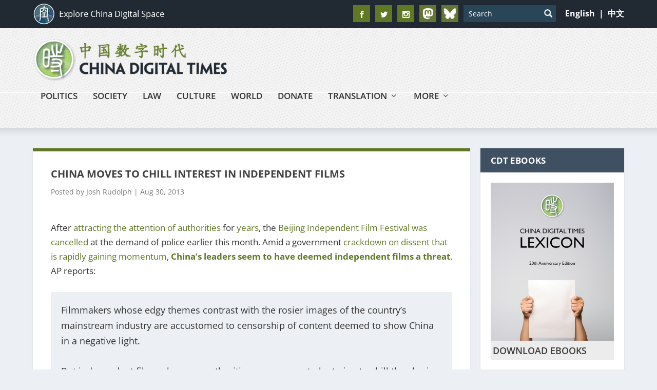

--- FILE ---
content_type: text/html; charset=utf-8
request_url: https://www.google.com/recaptcha/api2/aframe
body_size: 115
content:
<!DOCTYPE HTML><html><head><meta http-equiv="content-type" content="text/html; charset=UTF-8"></head><body><script nonce="r0YQNV4X91eBYmtbpw6GRg">/** Anti-fraud and anti-abuse applications only. See google.com/recaptcha */ try{var clients={'sodar':'https://pagead2.googlesyndication.com/pagead/sodar?'};window.addEventListener("message",function(a){try{if(a.source===window.parent){var b=JSON.parse(a.data);var c=clients[b['id']];if(c){var d=document.createElement('img');d.src=c+b['params']+'&rc='+(localStorage.getItem("rc::a")?sessionStorage.getItem("rc::b"):"");window.document.body.appendChild(d);sessionStorage.setItem("rc::e",parseInt(sessionStorage.getItem("rc::e")||0)+1);localStorage.setItem("rc::h",'1769567880309');}}}catch(b){}});window.parent.postMessage("_grecaptcha_ready", "*");}catch(b){}</script></body></html>

--- FILE ---
content_type: text/css
request_url: https://chinadigitaltimes.net/wp-content/themes/CDT-EN/custom-css.css?ver=2.00
body_size: 130
content:
.twitter-tweet {margin:0 auto;}

.cite {
    font-size: 15px;
    margin-bottom: 18px;
    text-align: right;
}

.post-content ul li {
	margin-bottom: 0.75em;
        list-style:disc;
	margin-top: 0.75em;
        background-image:none;
        margin-left: 40px;
        padding-left: 0;
}

/* open-sans-regular - latin */
@font-face {
  font-family: 'Open Sans';
  font-style: normal;
  font-weight: 400;
  src: url('https://chinadigitaltimes.net/fonts/open-sans-v28-latin-regular.eot'); /* IE9 Compat Modes */
  src: local(''),
       url('https://chinadigitaltimes.net/fonts/open-sans-v28-latin-regular.eot?#iefix') format('embedded-opentype'), /* IE6-IE8 */
       url('https://chinadigitaltimes.net/fonts/open-sans-v28-latin-regular.woff2') format('woff2'), /* Super Modern Browsers */
       url('https://chinadigitaltimes.net/fonts/open-sans-v28-latin-regular.woff') format('woff'), /* Modern Browsers */
       url('https://chinadigitaltimes.net/fonts/open-sans-v28-latin-regular.ttf') format('truetype'), /* Safari, Android, iOS */
       url('https://chinadigitaltimes.net/fonts/open-sans-v28-latin-regular.svg#OpenSans') format('svg'); /* Legacy iOS */
}
/* open-sans-700 - latin */
@font-face {
  font-family: 'Open Sans';
  font-style: normal;
  font-weight: 700;
  src: url('https://chinadigitaltimes.net/fonts/open-sans-v28-latin-700.eot'); /* IE9 Compat Modes */
  src: local(''),
       url('https://chinadigitaltimes.net/fonts/open-sans-v28-latin-700.eot?#iefix') format('embedded-opentype'), /* IE6-IE8 */
       url('https://chinadigitaltimes.net/fonts/open-sans-v28-latin-700.woff2') format('woff2'), /* Super Modern Browsers */
       url('https://chinadigitaltimes.net/fonts/open-sans-v28-latin-700.woff') format('woff'), /* Modern Browsers */
       url('https://chinadigitaltimes.net/fonts/open-sans-v28-latin-700.ttf') format('truetype'), /* Safari, Android, iOS */
       url('https://chinadigitaltimes.net/fonts/open-sans-v28-latin-700.svg#OpenSans') format('svg'); /* Legacy iOS */
}



--- FILE ---
content_type: text/css
request_url: https://secure.givelively.org/assets/tailwind-42aa96dbc0a6df072969a80630dcfd7e006d2d0c987b5933ca6ad32fcc07dd4d.css
body_size: 11489
content:
/*! tailwindcss v4.1.10 | MIT License | https://tailwindcss.com */
@import url('https://fonts.googleapis.com/css2?family=Nunito:ital,wght@0,200..1000;1,200..1000&display=swap');
@layer properties;
@layer bootstrap, theme, base, components, utilities;
@layer theme {
  :root, :host {
    --tw-font-sans: ui-sans-serif, system-ui, sans-serif, 'Apple Color Emoji', 'Segoe UI Emoji', 'Segoe UI Symbol',
    'Noto Color Emoji';
    --tw-color-gray-50: oklch(98.5% 0.002 247.839);
    --tw-color-gray-200: oklch(92.8% 0.006 264.531);
    --tw-color-gray-300: oklch(87.2% 0.01 258.338);
    --tw-color-gray-500: oklch(55.1% 0.027 264.364);
    --tw-color-gray-600: oklch(44.6% 0.03 256.802);
    --tw-spacing: 0.25rem;
    --tw-container-3xs: 16rem;
    --tw-container-sm: 24rem;
    --tw-container-md: 28rem;
    --tw-container-lg: 32rem;
    --tw-container-xl: 36rem;
    --tw-container-5xl: 64rem;
    --tw-text-xs: 0.75rem;
    --tw-text-xs--line-height: calc(1 / 0.75);
    --tw-text-sm: 0.875rem;
    --tw-text-sm--line-height: calc(1.25 / 0.875);
    --tw-text-base: 1rem;
    --tw-text-base--line-height: calc(1.5 / 1);
    --tw-text-lg: 1.125rem;
    --tw-text-lg--line-height: calc(1.75 / 1.125);
    --tw-text-xl: 1.25rem;
    --tw-text-xl--line-height: calc(1.75 / 1.25);
    --tw-text-2xl: 1.5rem;
    --tw-text-2xl--line-height: calc(2 / 1.5);
    --tw-text-3xl: 1.875rem;
    --tw-text-3xl--line-height: calc(2.25 / 1.875);
    --tw-text-4xl: 2.25rem;
    --tw-text-4xl--line-height: calc(2.5 / 2.25);
    --tw-font-weight-normal: 400;
    --tw-font-weight-medium: 500;
    --tw-font-weight-semibold: 600;
    --tw-font-weight-bold: 700;
    --tw-font-weight-extrabold: 800;
    --tw-tracking-normal: 0em;
    --tw-leading-tight: 1.25;
    --tw-radius-xs: 0.125rem;
    --tw-radius-sm: 0.25rem;
    --tw-radius-md: 0.375rem;
    --tw-radius-lg: 0.5rem;
    --tw-radius-xl: 0.75rem;
    --tw-radius-2xl: 1rem;
    --tw-radius-3xl: 1.5rem;
    --tw-ease-in-out: cubic-bezier(0.4, 0, 0.2, 1);
    --tw-animate-spin: spin 1s linear infinite;
    --tw-aspect-video: 16 / 9;
    --tw-default-transition-duration: 150ms;
    --tw-default-transition-timing-function: cubic-bezier(0.4, 0, 0.2, 1);
  }
}
@layer utilities {
  .tw\:pointer-events-auto\! {
    pointer-events: auto !important;
  }
  .tw\:pointer-events-none {
    pointer-events: none;
  }
  .tw\:invisible {
    visibility: hidden;
  }
  .tw\:sr-only {
    position: absolute;
    width: 1px;
    height: 1px;
    padding: 0;
    margin: -1px;
    overflow: hidden;
    clip: rect(0, 0, 0, 0);
    white-space: nowrap;
    border-width: 0;
  }
  .tw\:absolute {
    position: absolute;
  }
  .tw\:fixed {
    position: fixed;
  }
  .tw\:fixed\! {
    position: fixed !important;
  }
  .tw\:relative {
    position: relative;
  }
  .tw\:sticky {
    position: sticky;
  }
  .tw\:inset-0 {
    inset: calc(var(--tw-spacing) * 0);
  }
  .tw\:inset-y-0 {
    inset-block: calc(var(--tw-spacing) * 0);
  }
  .tw\:start-0 {
    inset-inline-start: calc(var(--tw-spacing) * 0);
  }
  .tw\:end-0 {
    inset-inline-end: calc(var(--tw-spacing) * 0);
  }
  .tw\:end-2 {
    inset-inline-end: calc(var(--tw-spacing) * 2);
  }
  .tw\:top-0 {
    top: calc(var(--tw-spacing) * 0);
  }
  .tw\:top-0\! {
    top: calc(var(--tw-spacing) * 0) !important;
  }
  .tw\:top-1\/2 {
    top: calc(1/2 * 100%);
  }
  .tw\:top-2 {
    top: calc(var(--tw-spacing) * 2);
  }
  .tw\:top-\[3px\] {
    top: 3px;
  }
  .tw\:top-\[6\%\] {
    top: 6%;
  }
  .tw\:top-\[105\%\] {
    top: 105%;
  }
  .tw\:top-\[270\%\] {
    top: 270%;
  }
  .tw\:top-\[calc\(100\%\+8px\)\] {
    top: calc(100% + 8px);
  }
  .tw\:right-0 {
    right: calc(var(--tw-spacing) * 0);
  }
  .tw\:right-0\! {
    right: calc(var(--tw-spacing) * 0) !important;
  }
  .tw\:right-4 {
    right: calc(var(--tw-spacing) * 4);
  }
  .tw\:bottom-0 {
    bottom: calc(var(--tw-spacing) * 0);
  }
  .tw\:bottom-0\! {
    bottom: calc(var(--tw-spacing) * 0) !important;
  }
  .tw\:bottom-1 {
    bottom: calc(var(--tw-spacing) * 1);
  }
  .tw\:bottom-8 {
    bottom: calc(var(--tw-spacing) * 8);
  }
  .tw\:left-0 {
    left: calc(var(--tw-spacing) * 0);
  }
  .tw\:left-0\! {
    left: calc(var(--tw-spacing) * 0) !important;
  }
  .tw\:left-1\/4 {
    left: calc(1/4 * 100%);
  }
  .tw\:left-4 {
    left: calc(var(--tw-spacing) * 4);
  }
  .tw\:left-\[3px\] {
    left: 3px;
  }
  .tw\:left-\[8px\] {
    left: 8px;
  }
  .tw\:z-0 {
    z-index: 0;
  }
  .tw\:z-1 {
    z-index: 1;
  }
  .tw\:z-10 {
    z-index: 10;
  }
  .tw\:z-20 {
    z-index: 20;
  }
  .tw\:z-100 {
    z-index: 100;
  }
  .tw\:z-101 {
    z-index: 101;
  }
  .tw\:z-200 {
    z-index: 200;
  }
  .tw\:z-9999\! {
    z-index: 9999 !important;
  }
  .tw\:order-1 {
    order: 1;
  }
  .tw\:order-2 {
    order: 2;
  }
  .tw\:order-3 {
    order: 3;
  }
  .tw\:col-span-9 {
    grid-column: span 9 / span 9;
  }
  .tw\:col-span-10 {
    grid-column: span 10 / span 10;
  }
  .tw\:col-span-12 {
    grid-column: span 12 / span 12;
  }
  .tw\:col-start-1 {
    grid-column-start: 1;
  }
  .tw\:col-start-2 {
    grid-column-start: 2;
  }
  .tw\:row-start-1 {
    grid-row-start: 1;
  }
  .tw\:float-left {
    float: left;
  }
  .tw\:container {
    width: 100%;
    @media (width >= 320px) {
      max-width: 320px;
    }
    @media (width >= 640px) {
      max-width: 640px;
    }
    @media (width >= 768px) {
      max-width: 768px;
    }
    @media (width >= 992px) {
      max-width: 992px;
    }
    @media (width >= 1024px) {
      max-width: 1024px;
    }
    @media (width >= 1120px) {
      max-width: 1120px;
    }
    @media (width >= 1280px) {
      max-width: 1280px;
    }
    @media (width >= 1536px) {
      max-width: 1536px;
    }
  }
  .tw\:m-0 {
    margin: calc(var(--tw-spacing) * 0);
  }
  .tw\:m-0\! {
    margin: calc(var(--tw-spacing) * 0) !important;
  }
  .tw\:m-1 {
    margin: calc(var(--tw-spacing) * 1);
  }
  .tw\:m-2 {
    margin: calc(var(--tw-spacing) * 2);
  }
  .tw\:m-2\.5 {
    margin: calc(var(--tw-spacing) * 2.5);
  }
  .tw\:m-3 {
    margin: calc(var(--tw-spacing) * 3);
  }
  .tw\:m-4 {
    margin: calc(var(--tw-spacing) * 4);
  }
  .tw\:m-6 {
    margin: calc(var(--tw-spacing) * 6);
  }
  .tw\:m-auto {
    margin: auto;
  }
  .tw\:-mx-4 {
    margin-inline: calc(var(--tw-spacing) * -4);
  }
  .tw\:mx-0 {
    margin-inline: calc(var(--tw-spacing) * 0);
  }
  .tw\:mx-1\.5 {
    margin-inline: calc(var(--tw-spacing) * 1.5);
  }
  .tw\:mx-2 {
    margin-inline: calc(var(--tw-spacing) * 2);
  }
  .tw\:mx-2\.5 {
    margin-inline: calc(var(--tw-spacing) * 2.5);
  }
  .tw\:mx-4 {
    margin-inline: calc(var(--tw-spacing) * 4);
  }
  .tw\:mx-\[30px\] {
    margin-inline: 30px;
  }
  .tw\:mx-auto {
    margin-inline: auto;
  }
  .tw\:my-0 {
    margin-block: calc(var(--tw-spacing) * 0);
  }
  .tw\:my-0\! {
    margin-block: calc(var(--tw-spacing) * 0) !important;
  }
  .tw\:my-2 {
    margin-block: calc(var(--tw-spacing) * 2);
  }
  .tw\:my-3 {
    margin-block: calc(var(--tw-spacing) * 3);
  }
  .tw\:my-4 {
    margin-block: calc(var(--tw-spacing) * 4);
  }
  .tw\:my-6 {
    margin-block: calc(var(--tw-spacing) * 6);
  }
  .tw\:my-8 {
    margin-block: calc(var(--tw-spacing) * 8);
  }
  .tw\:-mt-4 {
    margin-top: calc(var(--tw-spacing) * -4);
  }
  .tw\:-mt-\[1px\] {
    margin-top: calc(1px * -1);
  }
  .tw\:mt-0 {
    margin-top: calc(var(--tw-spacing) * 0);
  }
  .tw\:mt-1 {
    margin-top: calc(var(--tw-spacing) * 1);
  }
  .tw\:mt-2 {
    margin-top: calc(var(--tw-spacing) * 2);
  }
  .tw\:mt-2\.5 {
    margin-top: calc(var(--tw-spacing) * 2.5);
  }
  .tw\:mt-3 {
    margin-top: calc(var(--tw-spacing) * 3);
  }
  .tw\:mt-4 {
    margin-top: calc(var(--tw-spacing) * 4);
  }
  .tw\:mt-6 {
    margin-top: calc(var(--tw-spacing) * 6);
  }
  .tw\:mt-7 {
    margin-top: calc(var(--tw-spacing) * 7);
  }
  .tw\:mt-8 {
    margin-top: calc(var(--tw-spacing) * 8);
  }
  .tw\:mt-8\! {
    margin-top: calc(var(--tw-spacing) * 8) !important;
  }
  .tw\:mt-12 {
    margin-top: calc(var(--tw-spacing) * 12);
  }
  .tw\:mt-16 {
    margin-top: calc(var(--tw-spacing) * 16);
  }
  .tw\:mt-20 {
    margin-top: calc(var(--tw-spacing) * 20);
  }
  .tw\:mt-\[57px\] {
    margin-top: 57px;
  }
  .tw\:mt-auto {
    margin-top: auto;
  }
  .tw\:mr-1 {
    margin-right: calc(var(--tw-spacing) * 1);
  }
  .tw\:mr-1\.5 {
    margin-right: calc(var(--tw-spacing) * 1.5);
  }
  .tw\:mr-2 {
    margin-right: calc(var(--tw-spacing) * 2);
  }
  .tw\:mr-3 {
    margin-right: calc(var(--tw-spacing) * 3);
  }
  .tw\:mr-4 {
    margin-right: calc(var(--tw-spacing) * 4);
  }
  .tw\:mr-4\! {
    margin-right: calc(var(--tw-spacing) * 4) !important;
  }
  .tw\:mr-9 {
    margin-right: calc(var(--tw-spacing) * 9);
  }
  .tw\:mr-36 {
    margin-right: calc(var(--tw-spacing) * 36);
  }
  .tw\:nonprofit-description {
    overflow-wrap: break-word;
    a {
      text-decoration-line: underline;
    }
    p {
      margin-bottom: 0;
    }
    @media (min-width: 1024px) {
      min-width: 500px;
    }
  }
  .tw\:-mb-0\.5 {
    margin-bottom: calc(var(--tw-spacing) * -0.5);
  }
  .tw\:mb-0 {
    margin-bottom: calc(var(--tw-spacing) * 0);
  }
  .tw\:mb-0\! {
    margin-bottom: calc(var(--tw-spacing) * 0) !important;
  }
  .tw\:mb-1 {
    margin-bottom: calc(var(--tw-spacing) * 1);
  }
  .tw\:mb-1\! {
    margin-bottom: calc(var(--tw-spacing) * 1) !important;
  }
  .tw\:mb-1\.5 {
    margin-bottom: calc(var(--tw-spacing) * 1.5);
  }
  .tw\:mb-2 {
    margin-bottom: calc(var(--tw-spacing) * 2);
  }
  .tw\:mb-2\! {
    margin-bottom: calc(var(--tw-spacing) * 2) !important;
  }
  .tw\:mb-2\.5 {
    margin-bottom: calc(var(--tw-spacing) * 2.5);
  }
  .tw\:mb-3 {
    margin-bottom: calc(var(--tw-spacing) * 3);
  }
  .tw\:mb-4 {
    margin-bottom: calc(var(--tw-spacing) * 4);
  }
  .tw\:mb-5 {
    margin-bottom: calc(var(--tw-spacing) * 5);
  }
  .tw\:mb-6 {
    margin-bottom: calc(var(--tw-spacing) * 6);
  }
  .tw\:mb-8 {
    margin-bottom: calc(var(--tw-spacing) * 8);
  }
  .tw\:mb-10 {
    margin-bottom: calc(var(--tw-spacing) * 10);
  }
  .tw\:-ml-\[1px\] {
    margin-left: calc(1px * -1);
  }
  .tw\:ml-0 {
    margin-left: calc(var(--tw-spacing) * 0);
  }
  .tw\:ml-0\.5 {
    margin-left: calc(var(--tw-spacing) * 0.5);
  }
  .tw\:ml-1 {
    margin-left: calc(var(--tw-spacing) * 1);
  }
  .tw\:ml-1\.5 {
    margin-left: calc(var(--tw-spacing) * 1.5);
  }
  .tw\:ml-2 {
    margin-left: calc(var(--tw-spacing) * 2);
  }
  .tw\:ml-2\.5 {
    margin-left: calc(var(--tw-spacing) * 2.5);
  }
  .tw\:ml-4 {
    margin-left: calc(var(--tw-spacing) * 4);
  }
  .tw\:ml-10 {
    margin-left: calc(var(--tw-spacing) * 10);
  }
  .tw\:ml-auto {
    margin-left: auto;
  }
  .tw\:box-border {
    box-sizing: border-box;
  }
  .tw\:block {
    display: block;
  }
  .tw\:flex {
    display: flex;
  }
  .tw\:flex\! {
    display: flex !important;
  }
  .tw\:grid {
    display: grid;
  }
  .tw\:hidden {
    display: none;
  }
  .tw\:inline {
    display: inline;
  }
  .tw\:inline-block {
    display: inline-block;
  }
  .tw\:inline-flex {
    display: inline-flex;
  }
  .tw\:aspect-video {
    aspect-ratio: var(--tw-aspect-video);
  }
  .tw\:h-2 {
    height: calc(var(--tw-spacing) * 2);
  }
  .tw\:h-3 {
    height: calc(var(--tw-spacing) * 3);
  }
  .tw\:h-4 {
    height: calc(var(--tw-spacing) * 4);
  }
  .tw\:h-5 {
    height: calc(var(--tw-spacing) * 5);
  }
  .tw\:h-6 {
    height: calc(var(--tw-spacing) * 6);
  }
  .tw\:h-8 {
    height: calc(var(--tw-spacing) * 8);
  }
  .tw\:h-9 {
    height: calc(var(--tw-spacing) * 9);
  }
  .tw\:h-10 {
    height: calc(var(--tw-spacing) * 10);
  }
  .tw\:h-11 {
    height: calc(var(--tw-spacing) * 11);
  }
  .tw\:h-12 {
    height: calc(var(--tw-spacing) * 12);
  }
  .tw\:h-14 {
    height: calc(var(--tw-spacing) * 14);
  }
  .tw\:h-16 {
    height: calc(var(--tw-spacing) * 16);
  }
  .tw\:h-20 {
    height: calc(var(--tw-spacing) * 20);
  }
  .tw\:h-34 {
    height: calc(var(--tw-spacing) * 34);
  }
  .tw\:h-40 {
    height: calc(var(--tw-spacing) * 40);
  }
  .tw\:h-80 {
    height: calc(var(--tw-spacing) * 80);
  }
  .tw\:h-\[0\.75em\] {
    height: 0.75em;
  }
  .tw\:h-\[1em\] {
    height: 1em;
  }
  .tw\:h-\[12px\] {
    height: 12px;
  }
  .tw\:h-\[18px\] {
    height: 18px;
  }
  .tw\:h-\[30px\] {
    height: 30px;
  }
  .tw\:h-\[33px\] {
    height: 33px;
  }
  .tw\:h-\[40px\] {
    height: 40px;
  }
  .tw\:h-\[50px\] {
    height: 50px;
  }
  .tw\:h-\[51px\] {
    height: 51px;
  }
  .tw\:h-\[72px\] {
    height: 72px;
  }
  .tw\:h-\[520px\]\! {
    height: 520px !important;
  }
  .tw\:h-\[740px\] {
    height: 740px;
  }
  .tw\:h-auto {
    height: auto;
  }
  .tw\:h-full {
    height: 100%;
  }
  .tw\:h-min {
    height: min-content;
  }
  .tw\:h-screen {
    height: 100vh;
  }
  .tw\:max-h-16 {
    max-height: calc(var(--tw-spacing) * 16);
  }
  .tw\:max-h-50 {
    max-height: calc(var(--tw-spacing) * 50);
  }
  .tw\:min-h-12 {
    min-height: calc(var(--tw-spacing) * 12);
  }
  .tw\:min-h-64 {
    min-height: calc(var(--tw-spacing) * 64);
  }
  .tw\:min-h-\[375px\] {
    min-height: 375px;
  }
  .tw\:min-h-\[calc\(100vh-45px\)\] {
    min-height: calc(100vh - 45px);
  }
  .tw\:w-1\/2 {
    width: 50%;
  }
  .tw\:w-1\/3 {
    width: calc(1/3 * 100%);
  }
  .tw\:w-1\/4 {
    width: 25%;
  }
  .tw\:w-2 {
    width: calc(var(--tw-spacing) * 2);
  }
  .tw\:w-3 {
    width: calc(var(--tw-spacing) * 3);
  }
  .tw\:w-3\/4 {
    width: 75%;
  }
  .tw\:w-3xs {
    width: var(--tw-container-3xs);
  }
  .tw\:w-4 {
    width: calc(var(--tw-spacing) * 4);
  }
  .tw\:w-4\/5 {
    width: 80%;
  }
  .tw\:w-4\/6 {
    width: calc(4/6 * 100%);
  }
  .tw\:w-6 {
    width: calc(var(--tw-spacing) * 6);
  }
  .tw\:w-7\/12 {
    width: calc(7/12 * 100%);
  }
  .tw\:w-8 {
    width: calc(var(--tw-spacing) * 8);
  }
  .tw\:w-9 {
    width: calc(var(--tw-spacing) * 9);
  }
  .tw\:w-9\/12 {
    width: calc(9/12 * 100%);
  }
  .tw\:w-10 {
    width: calc(var(--tw-spacing) * 10);
  }
  .tw\:w-10\/12 {
    width: calc(10/12 * 100%);
  }
  .tw\:w-11 {
    width: calc(var(--tw-spacing) * 11);
  }
  .tw\:w-14 {
    width: calc(var(--tw-spacing) * 14);
  }
  .tw\:w-20 {
    width: calc(var(--tw-spacing) * 20);
  }
  .tw\:w-24 {
    width: calc(var(--tw-spacing) * 24);
  }
  .tw\:w-24\! {
    width: calc(var(--tw-spacing) * 24) !important;
  }
  .tw\:w-32 {
    width: calc(var(--tw-spacing) * 32);
  }
  .tw\:w-36 {
    width: calc(var(--tw-spacing) * 36);
  }
  .tw\:w-40\! {
    width: calc(var(--tw-spacing) * 40) !important;
  }
  .tw\:w-48 {
    width: calc(var(--tw-spacing) * 48);
  }
  .tw\:w-96 {
    width: calc(var(--tw-spacing) * 96);
  }
  .tw\:w-\[0\.75em\] {
    width: 0.75em;
  }
  .tw\:w-\[1em\] {
    width: 1em;
  }
  .tw\:w-\[12px\] {
    width: 12px;
  }
  .tw\:w-\[18px\] {
    width: 18px;
  }
  .tw\:w-\[30px\] {
    width: 30px;
  }
  .tw\:w-\[50\%\] {
    width: 50%;
  }
  .tw\:w-\[50px\] {
    width: 50px;
  }
  .tw\:w-\[65\%\] {
    width: 65%;
  }
  .tw\:w-\[72px\] {
    width: 72px;
  }
  .tw\:w-\[160px\] {
    width: 160px;
  }
  .tw\:w-\[200px\] {
    width: 200px;
  }
  .tw\:w-auto {
    width: auto;
  }
  .tw\:w-fit {
    width: fit-content;
  }
  .tw\:w-full {
    width: 100%;
  }
  .tw\:w-full\! {
    width: 100% !important;
  }
  .tw\:w-sm {
    width: var(--tw-container-sm);
  }
  .tw\:gl-donation-template-max-width {
    max-width: 1140px;
    min-width: calc(var(--tw-spacing) * 0);
  }
  .tw\:max-w-3\/5 {
    max-width: 60%;
  }
  .tw\:max-w-5xl {
    max-width: var(--tw-container-5xl);
  }
  .tw\:max-w-40 {
    max-width: calc(var(--tw-spacing) * 40);
  }
  .tw\:max-w-64\! {
    max-width: calc(var(--tw-spacing) * 64) !important;
  }
  .tw\:max-w-80 {
    max-width: calc(var(--tw-spacing) * 80);
  }
  .tw\:max-w-150 {
    max-width: calc(var(--tw-spacing) * 150);
  }
  .tw\:max-w-\[30px\] {
    max-width: 30px;
  }
  .tw\:max-w-\[400px\] {
    max-width: 400px;
  }
  .tw\:max-w-\[600px\] {
    max-width: 600px;
  }
  .tw\:max-w-\[1000px\] {
    max-width: 1000px;
  }
  .tw\:max-w-full {
    max-width: 100%;
  }
  .tw\:max-w-lg {
    max-width: var(--tw-container-lg);
  }
  .tw\:max-w-md {
    max-width: var(--tw-container-md);
  }
  .tw\:max-w-xl {
    max-width: var(--tw-container-xl);
  }
  .tw\:min-w-0 {
    min-width: calc(var(--tw-spacing) * 0);
  }
  .tw\:min-w-3 {
    min-width: calc(var(--tw-spacing) * 3);
  }
  .tw\:min-w-6 {
    min-width: calc(var(--tw-spacing) * 6);
  }
  .tw\:min-w-8 {
    min-width: calc(var(--tw-spacing) * 8);
  }
  .tw\:min-w-9 {
    min-width: calc(var(--tw-spacing) * 9);
  }
  .tw\:min-w-20 {
    min-width: calc(var(--tw-spacing) * 20);
  }
  .tw\:min-w-40 {
    min-width: calc(var(--tw-spacing) * 40);
  }
  .tw\:min-w-50 {
    min-width: calc(var(--tw-spacing) * 50);
  }
  .tw\:min-w-64 {
    min-width: calc(var(--tw-spacing) * 64);
  }
  .tw\:min-w-80 {
    min-width: calc(var(--tw-spacing) * 80);
  }
  .tw\:min-w-\[30px\] {
    min-width: 30px;
  }
  .tw\:min-w-\[100px\] {
    min-width: 100px;
  }
  .tw\:min-w-\[150px\] {
    min-width: 150px;
  }
  .tw\:min-w-\[200px\] {
    min-width: 200px;
  }
  .tw\:min-w-\[234px\] {
    min-width: 234px;
  }
  .tw\:min-w-\[300px\] {
    min-width: 300px;
  }
  .tw\:min-w-\[320px\] {
    min-width: 320px;
  }
  .tw\:min-w-fit {
    min-width: fit-content;
  }
  .tw\:min-w-full {
    min-width: 100%;
  }
  .tw\:min-w-max {
    min-width: max-content;
  }
  .tw\:flex-1 {
    flex: 1;
  }
  .tw\:flex-\[0_0_100\%\] {
    flex: 0 0 100%;
  }
  .tw\:flex-auto {
    flex: auto;
  }
  .tw\:shrink {
    flex-shrink: 1;
  }
  .tw\:shrink-0 {
    flex-shrink: 0;
  }
  .tw\:flex-grow-0 {
    flex-grow: 0;
  }
  .tw\:flex-grow-0\! {
    flex-grow: 0 !important;
  }
  .tw\:grow {
    flex-grow: 1;
  }
  .tw\:basis-1\/2 {
    flex-basis: 50%;
  }
  .tw\:border-collapse {
    border-collapse: collapse;
  }
  .tw\:border-separate {
    border-collapse: separate;
  }
  .tw\:border-spacing-0 {
    --tw-border-spacing-x: calc(var(--tw-spacing) * 0);
    --tw-border-spacing-y: calc(var(--tw-spacing) * 0);
    border-spacing: var(--tw-border-spacing-x) var(--tw-border-spacing-y);
  }
  .tw\:translate-x-1\/10 {
    --tw-translate-x: calc(1/10 * 100%);
    translate: var(--tw-translate-x) var(--tw-translate-y);
  }
  .tw\:-translate-y-1\/2 {
    --tw-translate-y: calc(calc(1/2 * 100%) * -1);
    translate: var(--tw-translate-x) var(--tw-translate-y);
  }
  .tw\:-translate-y-2\/3 {
    --tw-translate-y: calc(calc(2/3 * 100%) * -1);
    translate: var(--tw-translate-x) var(--tw-translate-y);
  }
  .tw\:-translate-y-\[60\%\] {
    --tw-translate-y: calc(60% * -1);
    translate: var(--tw-translate-x) var(--tw-translate-y);
  }
  .tw\:translate-y-7 {
    --tw-translate-y: calc(var(--tw-spacing) * 7);
    translate: var(--tw-translate-x) var(--tw-translate-y);
  }
  .tw\:translate-y-\[10\%\] {
    --tw-translate-y: 10%;
    translate: var(--tw-translate-x) var(--tw-translate-y);
  }
  .tw\:scale-85 {
    --tw-scale-x: 85%;
    --tw-scale-y: 85%;
    --tw-scale-z: 85%;
    scale: var(--tw-scale-x) var(--tw-scale-y);
  }
  .tw\:scale-100 {
    --tw-scale-x: 100%;
    --tw-scale-y: 100%;
    --tw-scale-z: 100%;
    scale: var(--tw-scale-x) var(--tw-scale-y);
  }
  .tw\:gl-toggle-disabled {
    border-color: #969696;
    background-color: #7D7D7D;
    transform: translateX(-0.2rem);
    @supports (-webkit-touch-callout: none) {
      transform: translateX(-0.8rem);
    }
  }
  .tw\:gl-toggle-enabled {
    background-color: var(--brand-color-base);
    transform: translateX(0.9rem);
    @supports (-webkit-touch-callout: none) {
      transform: translateX(0.2rem);
    }
  }
  .tw\:transform {
    transform: var(--tw-rotate-x,) var(--tw-rotate-y,) var(--tw-rotate-z,) var(--tw-skew-x,) var(--tw-skew-y,);
  }
  .tw\:animate-fadein {
    animation: fade-in 0.5s ease-in-out;
  }
  .tw\:animate-fadeindown {
    animation: fade-in-down 0.5s ease-out;
  }
  .tw\:animate-placeholder_shimmer {
    animation: placeholder_shimmer 2000ms linear infinite forwards;
  }
  .tw\:animate-spin {
    animation: var(--tw-animate-spin);
  }
  .tw\:cursor-default {
    cursor: default;
  }
  .tw\:cursor-not-allowed {
    cursor: not-allowed;
  }
  .tw\:cursor-not-allowed\! {
    cursor: not-allowed !important;
  }
  .tw\:cursor-pointer {
    cursor: pointer;
  }
  .tw\:cursor-pointer\! {
    cursor: pointer !important;
  }
  .tw\:list-none {
    list-style-type: none;
  }
  .tw\:grid-cols-1 {
    grid-template-columns: repeat(1, minmax(0, 1fr));
  }
  .tw\:grid-cols-3 {
    grid-template-columns: repeat(3, minmax(0, 1fr));
  }
  .tw\:grid-cols-12 {
    grid-template-columns: repeat(12, minmax(0, 1fr));
  }
  .tw\:grid-cols-subgrid {
    grid-template-columns: subgrid;
  }
  .tw\:flex-col {
    flex-direction: column;
  }
  .tw\:flex-row {
    flex-direction: row;
  }
  .tw\:flex-row-reverse {
    flex-direction: row-reverse;
  }
  .tw\:flex-wrap {
    flex-wrap: wrap;
  }
  .tw\:content-center {
    align-content: center;
  }
  .tw\:items-baseline {
    align-items: baseline;
  }
  .tw\:items-center {
    align-items: center;
  }
  .tw\:items-center\! {
    align-items: center !important;
  }
  .tw\:items-end {
    align-items: flex-end;
  }
  .tw\:items-start {
    align-items: flex-start;
  }
  .tw\:items-stretch {
    align-items: stretch;
  }
  .tw\:justify-between {
    justify-content: space-between;
  }
  .tw\:justify-center {
    justify-content: center;
  }
  .tw\:justify-center\! {
    justify-content: center !important;
  }
  .tw\:justify-end {
    justify-content: flex-end;
  }
  .tw\:justify-start {
    justify-content: flex-start;
  }
  .tw\:justify-start\! {
    justify-content: flex-start !important;
  }
  .tw\:gap-0 {
    gap: calc(var(--tw-spacing) * 0);
  }
  .tw\:gap-1 {
    gap: calc(var(--tw-spacing) * 1);
  }
  .tw\:gap-2 {
    gap: calc(var(--tw-spacing) * 2);
  }
  .tw\:gap-2\.5 {
    gap: calc(var(--tw-spacing) * 2.5);
  }
  .tw\:gap-3 {
    gap: calc(var(--tw-spacing) * 3);
  }
  .tw\:gap-4 {
    gap: calc(var(--tw-spacing) * 4);
  }
  .tw\:gap-6 {
    gap: calc(var(--tw-spacing) * 6);
  }
  .tw\:gap-8 {
    gap: calc(var(--tw-spacing) * 8);
  }
  .tw\:gap-16 {
    gap: calc(var(--tw-spacing) * 16);
  }
  .tw\:space-y-2 {
    :where(& > :not(:last-child)) {
      --tw-space-y-reverse: 0;
      margin-block-start: calc(calc(var(--tw-spacing) * 2) * var(--tw-space-y-reverse));
      margin-block-end: calc(calc(var(--tw-spacing) * 2) * calc(1 - var(--tw-space-y-reverse)));
    }
  }
  .tw\:space-y-4 {
    :where(& > :not(:last-child)) {
      --tw-space-y-reverse: 0;
      margin-block-start: calc(calc(var(--tw-spacing) * 4) * var(--tw-space-y-reverse));
      margin-block-end: calc(calc(var(--tw-spacing) * 4) * calc(1 - var(--tw-space-y-reverse)));
    }
  }
  .tw\:space-y-8 {
    :where(& > :not(:last-child)) {
      --tw-space-y-reverse: 0;
      margin-block-start: calc(calc(var(--tw-spacing) * 8) * var(--tw-space-y-reverse));
      margin-block-end: calc(calc(var(--tw-spacing) * 8) * calc(1 - var(--tw-space-y-reverse)));
    }
  }
  .tw\:gap-x-2 {
    column-gap: calc(var(--tw-spacing) * 2);
  }
  .tw\:gap-x-4 {
    column-gap: calc(var(--tw-spacing) * 4);
  }
  .tw\:gap-x-6 {
    column-gap: calc(var(--tw-spacing) * 6);
  }
  .tw\:gap-y-2 {
    row-gap: calc(var(--tw-spacing) * 2);
  }
  .tw\:gap-y-6 {
    row-gap: calc(var(--tw-spacing) * 6);
  }
  .tw\:place-self-center {
    place-self: center;
  }
  .tw\:self-center {
    align-self: center;
  }
  .tw\:self-end {
    align-self: flex-end;
  }
  .tw\:self-start {
    align-self: flex-start;
  }
  .tw\:self-stretch {
    align-self: stretch;
  }
  .tw\:overflow-auto {
    overflow: auto;
  }
  .tw\:overflow-hidden {
    overflow: hidden;
  }
  .tw\:overflow-visible {
    overflow: visible;
  }
  .tw\:overflow-y-scroll {
    overflow-y: scroll;
  }
  .tw\:rounded {
    border-radius: 0.25rem;
  }
  .tw\:rounded-2xl {
    border-radius: var(--tw-radius-2xl);
  }
  .tw\:rounded-3xl {
    border-radius: var(--tw-radius-3xl);
  }
  .tw\:rounded-\[3px\] {
    border-radius: 3px;
  }
  .tw\:rounded-\[32px\] {
    border-radius: 32px;
  }
  .tw\:rounded-\[80px\] {
    border-radius: 80px;
  }
  .tw\:rounded-\[100px\] {
    border-radius: 100px;
  }
  .tw\:rounded-full {
    border-radius: calc(infinity * 1px);
  }
  .tw\:rounded-full\! {
    border-radius: calc(infinity * 1px) !important;
  }
  .tw\:rounded-lg {
    border-radius: var(--tw-radius-lg);
  }
  .tw\:rounded-lg\! {
    border-radius: var(--tw-radius-lg) !important;
  }
  .tw\:rounded-md {
    border-radius: var(--tw-radius-md);
  }
  .tw\:rounded-none {
    border-radius: 0;
  }
  .tw\:rounded-sm {
    border-radius: var(--tw-radius-sm);
  }
  .tw\:rounded-xl {
    border-radius: var(--tw-radius-xl);
  }
  .tw\:rounded-t-2xl {
    border-top-left-radius: var(--tw-radius-2xl);
    border-top-right-radius: var(--tw-radius-2xl);
  }
  .tw\:rounded-b {
    border-bottom-right-radius: 0.25rem;
    border-bottom-left-radius: 0.25rem;
  }
  .tw\:rounded-b-2xl {
    border-bottom-right-radius: var(--tw-radius-2xl);
    border-bottom-left-radius: var(--tw-radius-2xl);
  }
  .tw\:rounded-br-xs {
    border-bottom-right-radius: var(--tw-radius-xs);
  }
  .tw\:rounded-bl-xs {
    border-bottom-left-radius: var(--tw-radius-xs);
  }
  .tw\:border {
    border-style: var(--tw-border-style);
    border-width: 1px;
  }
  .tw\:border\! {
    border-style: var(--tw-border-style) !important;
    border-width: 1px !important;
  }
  .tw\:border-0 {
    border-style: var(--tw-border-style);
    border-width: 0px;
  }
  .tw\:border-1 {
    border-style: var(--tw-border-style);
    border-width: 1px;
  }
  .tw\:border-1\! {
    border-style: var(--tw-border-style) !important;
    border-width: 1px !important;
  }
  .tw\:border-2 {
    border-style: var(--tw-border-style);
    border-width: 2px;
  }
  .tw\:border-2\! {
    border-style: var(--tw-border-style) !important;
    border-width: 2px !important;
  }
  .tw\:border-\[1px\] {
    border-style: var(--tw-border-style);
    border-width: 1px;
  }
  .tw\:border-\[2px\] {
    border-style: var(--tw-border-style);
    border-width: 2px;
  }
  .tw\:border-\[3px\] {
    border-style: var(--tw-border-style);
    border-width: 3px;
  }
  .tw\:border-x-0 {
    border-inline-style: var(--tw-border-style);
    border-inline-width: 0px;
  }
  .tw\:border-t {
    border-top-style: var(--tw-border-style);
    border-top-width: 1px;
  }
  .tw\:border-t-0 {
    border-top-style: var(--tw-border-style);
    border-top-width: 0px;
  }
  .tw\:border-t-1 {
    border-top-style: var(--tw-border-style);
    border-top-width: 1px;
  }
  .tw\:border-t-2 {
    border-top-style: var(--tw-border-style);
    border-top-width: 2px;
  }
  .tw\:border-r {
    border-right-style: var(--tw-border-style);
    border-right-width: 1px;
  }
  .tw\:border-r-\[1px\] {
    border-right-style: var(--tw-border-style);
    border-right-width: 1px;
  }
  .tw\:border-b {
    border-bottom-style: var(--tw-border-style);
    border-bottom-width: 1px;
  }
  .tw\:border-b-0 {
    border-bottom-style: var(--tw-border-style);
    border-bottom-width: 0px;
  }
  .tw\:border-b-2 {
    border-bottom-style: var(--tw-border-style);
    border-bottom-width: 2px;
  }
  .tw\:border-l {
    border-left-style: var(--tw-border-style);
    border-left-width: 1px;
  }
  .tw\:border-none {
    --tw-border-style: none;
    border-style: none;
  }
  .tw\:border-solid {
    --tw-border-style: solid;
    border-style: solid;
  }
  .tw\:border-solid\! {
    --tw-border-style: solid !important;
    border-style: solid !important;
  }
  .tw\:border-r-solid {
    border-right-style: solid;
  }
  .tw\:toggle-button {
    border-color: var(--brand-color-base);
    background-color: var(--brand-color-lighter);
  }
  .tw\:border-brand-400 {
    border-color: #0CA1B3;
  }
  .tw\:border-brand-color-base {
    border-color: var(--brand-color-base);
  }
  .tw\:border-brand-color-base\! {
    border-color: var(--brand-color-base) !important;
  }
  .tw\:border-brand-color-lighter {
    border-color: var(--brand-color-lighter);
  }
  .tw\:border-charcoal-0 {
    border-color: #FFFFFF;
  }
  .tw\:border-charcoal-0\! {
    border-color: #FFFFFF !important;
  }
  .tw\:border-charcoal-50 {
    border-color: #F2F2F2;
  }
  .tw\:border-charcoal-100 {
    border-color: #E3E3E3;
  }
  .tw\:border-charcoal-200 {
    border-color: #CCCCCC;
  }
  .tw\:border-charcoal-300 {
    border-color: #B3B3B3;
  }
  .tw\:border-charcoal-300\! {
    border-color: #B3B3B3 !important;
  }
  .tw\:border-charcoal-400 {
    border-color: #969696;
  }
  .tw\:border-charcoal-500 {
    border-color: #7D7D7D;
  }
  .tw\:border-charity-navigator-gray-medium\! {
    border-color: #B4BAD0 !important;
  }
  .tw\:border-gray-200 {
    border-color: var(--tw-color-gray-200);
  }
  .tw\:border-gray-300 {
    border-color: var(--tw-color-gray-300);
  }
  .tw\:border-green-200 {
    border-color: #87EDC6;
  }
  .tw\:border-green-300 {
    border-color: #59E7B1;
  }
  .tw\:border-green-300\! {
    border-color: #59E7B1 !important;
  }
  .tw\:border-pink-300 {
    border-color: #F08A96;
  }
  .tw\:border-pink-500 {
    border-color: #DC3C4E;
  }
  .tw\:border-pink-600 {
    border-color: #BE2134;
  }
  .tw\:border-pink-600\! {
    border-color: #BE2134 !important;
  }
  .tw\:border-transparent {
    border-color: transparent;
  }
  .tw\:border-white {
    border-color: #FFFFFF;
  }
  .tw\:border-yellow-300 {
    border-color: #FBD55B;
  }
  .tw\:border-yellow-400 {
    border-color: #F9C727;
  }
  .tw\:border-t-charcoal-100 {
    border-top-color: #E3E3E3;
  }
  .tw\:border-r-charcoal-100 {
    border-right-color: #E3E3E3;
  }
  .tw\:border-b-brand-200 {
    border-bottom-color: #94D7E0;
  }
  .tw\:border-b-transparent {
    border-bottom-color: transparent;
  }
  .tw\:bg-\[\#e7f6f8\] {
    background-color: #e7f6f8;
  }
  .tw\:bg-black {
    background-color: #000000;
  }
  .tw\:bg-black\/50 {
    background-color: color-mix(in oklab, #000000 50%, transparent);
  }
  .tw\:bg-brand-50 {
    background-color: #E7F6F8;
  }
  .tw\:bg-brand-100 {
    background-color: #BCE6EB;
  }
  .tw\:bg-brand-200 {
    background-color: #94D7E0;
  }
  .tw\:bg-brand-300 {
    background-color: #6DC8D4;
  }
  .tw\:bg-brand-400 {
    background-color: #0CA1B3;
  }
  .tw\:bg-brand-500 {
    background-color: #098391;
  }
  .tw\:bg-brand-600 {
    background-color: #0A6973;
  }
  .tw\:bg-brand-700 {
    background-color: #094D55;
  }
  .tw\:bg-brand-800 {
    background-color: #083237;
  }
  .tw\:bg-brand-900 {
    background-color: #051B1D;
  }
  .tw\:bg-brand-950 {
    background-color: #030D0E;
  }
  .tw\:bg-brand-color-base {
    background-color: var(--brand-color-base);
  }
  .tw\:bg-brand-color-base\/5 {
    background-color: var(--brand-color-base);
    @supports (color: color-mix(in lab, red, red)) {
      background-color: color-mix(in oklab, var(--brand-color-base) 5%, transparent);
    }
  }
  .tw\:bg-brand-color-lighter {
    background-color: var(--brand-color-lighter);
  }
  .tw\:bg-brand-color-pale-green {
    background-color: var(--brand-color-pale-green);
  }
  .tw\:bg-brand-color-teal {
    background-color: var(--brand-color-teal);
  }
  .tw\:bg-brand-color-teal-light {
    background-color: var(--brand-color-teal-light);
  }
  .tw\:bg-charcoal-0 {
    background-color: #FFFFFF;
  }
  .tw\:bg-charcoal-50 {
    background-color: #F2F2F2;
  }
  .tw\:bg-charcoal-100 {
    background-color: #E3E3E3;
  }
  .tw\:bg-charcoal-200 {
    background-color: #CCCCCC;
  }
  .tw\:bg-charcoal-300 {
    background-color: #B3B3B3;
  }
  .tw\:bg-charcoal-400 {
    background-color: #969696;
  }
  .tw\:bg-charcoal-400\/30\! {
    background-color: color-mix(in oklab, #969696 30%, transparent) !important;
  }
  .tw\:bg-charcoal-500 {
    background-color: #7D7D7D;
  }
  .tw\:bg-charcoal-600 {
    background-color: #636363;
  }
  .tw\:bg-charcoal-700 {
    background-color: #4A4A4A;
  }
  .tw\:bg-charcoal-800 {
    background-color: #313131;
  }
  .tw\:bg-charcoal-900 {
    background-color: #1E1E1E;
  }
  .tw\:bg-charcoal-950 {
    background-color: #0F0F0F;
  }
  .tw\:bg-charcoal-1000 {
    background-color: #000000;
  }
  .tw\:bg-charity-navigator-blue {
    background-color: #355FFE;
  }
  .tw\:bg-charity-navigator-gray-dark\! {
    background-color: #444445 !important;
  }
  .tw\:bg-donatable-brand-color-lighter-5 {
    background-color: var(--donatable-brand-color-lighter-5);
  }
  .tw\:bg-donatable-brand-color-lighter-10 {
    background-color: var(--donatable-brand-color-lighter-10);
  }
  .tw\:bg-gray-50 {
    background-color: var(--tw-color-gray-50);
  }
  .tw\:bg-green-50 {
    background-color: #E0FAF0;
  }
  .tw\:bg-green-50\! {
    background-color: #E0FAF0 !important;
  }
  .tw\:bg-green-100 {
    background-color: #C0F4DF;
  }
  .tw\:bg-green-200 {
    background-color: #87EDC6;
  }
  .tw\:bg-green-300 {
    background-color: #59E7B1;
  }
  .tw\:bg-green-400 {
    background-color: #36DC9D;
  }
  .tw\:bg-green-500 {
    background-color: #1EC686;
  }
  .tw\:bg-green-600 {
    background-color: #0DA068;
  }
  .tw\:bg-green-700 {
    background-color: #06784D;
  }
  .tw\:bg-green-800 {
    background-color: #045134;
  }
  .tw\:bg-green-900 {
    background-color: #032E1E;
  }
  .tw\:bg-green-950 {
    background-color: #02160F;
  }
  .tw\:bg-pink-50 {
    background-color: #FDEDEF;
  }
  .tw\:bg-pink-100 {
    background-color: #FAD6DA;
  }
  .tw\:bg-pink-200 {
    background-color: #F5B2BA;
  }
  .tw\:bg-pink-300 {
    background-color: #F08A96;
  }
  .tw\:bg-pink-400 {
    background-color: #EA6373;
  }
  .tw\:bg-pink-500 {
    background-color: #DC3C4E;
  }
  .tw\:bg-pink-600 {
    background-color: #BE2134;
  }
  .tw\:bg-pink-700 {
    background-color: #911321;
  }
  .tw\:bg-pink-800 {
    background-color: #5F0C16;
  }
  .tw\:bg-pink-900 {
    background-color: #35060B;
  }
  .tw\:bg-pink-950 {
    background-color: #170305;
  }
  .tw\:bg-transparent {
    background-color: transparent;
  }
  .tw\:bg-transparent\! {
    background-color: transparent !important;
  }
  .tw\:bg-white {
    background-color: #FFFFFF;
  }
  .tw\:bg-white\! {
    background-color: #FFFFFF !important;
  }
  .tw\:bg-yellow-50 {
    background-color: #FEF8E3;
  }
  .tw\:bg-yellow-100 {
    background-color: #FDEFC1;
  }
  .tw\:bg-yellow-200 {
    background-color: #FCE392;
  }
  .tw\:bg-yellow-300 {
    background-color: #FBD55B;
  }
  .tw\:bg-yellow-400 {
    background-color: #F9C727;
  }
  .tw\:bg-yellow-500 {
    background-color: #E9A40F;
  }
  .tw\:bg-yellow-600 {
    background-color: #BD7305;
  }
  .tw\:bg-yellow-700 {
    background-color: #904C02;
  }
  .tw\:bg-yellow-800 {
    background-color: #612B02;
  }
  .tw\:bg-yellow-900 {
    background-color: #3D1703;
  }
  .tw\:bg-yellow-950 {
    background-color: #270C03;
  }
  .tw\:bg-linear-to-r {
    --tw-gradient-position: to right;
    @supports (background-image: linear-gradient(in lab, red, red)) {
      --tw-gradient-position: to right in oklab;
    }
    background-image: linear-gradient(var(--tw-gradient-stops));
  }
  .tw\:from-charcoal-50 {
    --tw-gradient-from: #F2F2F2;
    --tw-gradient-stops: var(--tw-gradient-via-stops, var(--tw-gradient-position), var(--tw-gradient-from) var(--tw-gradient-from-position), var(--tw-gradient-to) var(--tw-gradient-to-position));
  }
  .tw\:via-charcoal-100 {
    --tw-gradient-via: #E3E3E3;
    --tw-gradient-via-stops: var(--tw-gradient-position), var(--tw-gradient-from) var(--tw-gradient-from-position), var(--tw-gradient-via) var(--tw-gradient-via-position), var(--tw-gradient-to) var(--tw-gradient-to-position);
    --tw-gradient-stops: var(--tw-gradient-via-stops);
  }
  .tw\:to-charcoal-50 {
    --tw-gradient-to: #F2F2F2;
    --tw-gradient-stops: var(--tw-gradient-via-stops, var(--tw-gradient-position), var(--tw-gradient-from) var(--tw-gradient-from-position), var(--tw-gradient-to) var(--tw-gradient-to-position));
  }
  .tw\:fill-brand-color-base {
    fill: var(--brand-color-base);
  }
  .tw\:fill-charcoal-0 {
    fill: #FFFFFF;
  }
  .tw\:fill-charcoal-300 {
    fill: #B3B3B3;
  }
  .tw\:fill-charcoal-600 {
    fill: #636363;
  }
  .tw\:fill-charcoal-800 {
    fill: #313131;
  }
  .tw\:fill-current {
    fill: currentcolor;
  }
  .tw\:fill-green-600 {
    fill: #0DA068;
  }
  .tw\:fill-pink-600 {
    fill: #BE2134;
  }
  .tw\:fill-white {
    fill: #FFFFFF;
  }
  .tw\:fill-yellow-600 {
    fill: #BD7305;
  }
  .tw\:stroke-brand-color-base {
    stroke: var(--brand-color-base);
  }
  .tw\:stroke-charcoal-400 {
    stroke: #969696;
  }
  .tw\:stroke-none {
    stroke: none;
  }
  .tw\:object-cover {
    object-fit: cover;
  }
  .tw\:p-0 {
    padding: calc(var(--tw-spacing) * 0);
  }
  .tw\:p-0\! {
    padding: calc(var(--tw-spacing) * 0) !important;
  }
  .tw\:p-1 {
    padding: calc(var(--tw-spacing) * 1);
  }
  .tw\:p-2 {
    padding: calc(var(--tw-spacing) * 2);
  }
  .tw\:p-2\.5 {
    padding: calc(var(--tw-spacing) * 2.5);
  }
  .tw\:p-3 {
    padding: calc(var(--tw-spacing) * 3);
  }
  .tw\:p-4 {
    padding: calc(var(--tw-spacing) * 4);
  }
  .tw\:p-4\! {
    padding: calc(var(--tw-spacing) * 4) !important;
  }
  .tw\:p-5 {
    padding: calc(var(--tw-spacing) * 5);
  }
  .tw\:p-6 {
    padding: calc(var(--tw-spacing) * 6);
  }
  .tw\:p-8 {
    padding: calc(var(--tw-spacing) * 8);
  }
  .tw\:p-\[5px\] {
    padding: 5px;
  }
  .tw\:p-\[12px\] {
    padding: 12px;
  }
  .tw\:px-0 {
    padding-inline: calc(var(--tw-spacing) * 0);
  }
  .tw\:px-0\! {
    padding-inline: calc(var(--tw-spacing) * 0) !important;
  }
  .tw\:px-1\.5 {
    padding-inline: calc(var(--tw-spacing) * 1.5);
  }
  .tw\:px-2 {
    padding-inline: calc(var(--tw-spacing) * 2);
  }
  .tw\:px-2\! {
    padding-inline: calc(var(--tw-spacing) * 2) !important;
  }
  .tw\:px-2\.5 {
    padding-inline: calc(var(--tw-spacing) * 2.5);
  }
  .tw\:px-3 {
    padding-inline: calc(var(--tw-spacing) * 3);
  }
  .tw\:px-3\! {
    padding-inline: calc(var(--tw-spacing) * 3) !important;
  }
  .tw\:px-4 {
    padding-inline: calc(var(--tw-spacing) * 4);
  }
  .tw\:px-4\! {
    padding-inline: calc(var(--tw-spacing) * 4) !important;
  }
  .tw\:px-6 {
    padding-inline: calc(var(--tw-spacing) * 6);
  }
  .tw\:px-8 {
    padding-inline: calc(var(--tw-spacing) * 8);
  }
  .tw\:px-12 {
    padding-inline: calc(var(--tw-spacing) * 12);
  }
  .tw\:px-16 {
    padding-inline: calc(var(--tw-spacing) * 16);
  }
  .tw\:py-0\! {
    padding-block: calc(var(--tw-spacing) * 0) !important;
  }
  .tw\:py-0\.5 {
    padding-block: calc(var(--tw-spacing) * 0.5);
  }
  .tw\:py-1 {
    padding-block: calc(var(--tw-spacing) * 1);
  }
  .tw\:py-1\.5 {
    padding-block: calc(var(--tw-spacing) * 1.5);
  }
  .tw\:py-2 {
    padding-block: calc(var(--tw-spacing) * 2);
  }
  .tw\:py-2\! {
    padding-block: calc(var(--tw-spacing) * 2) !important;
  }
  .tw\:py-2\.5 {
    padding-block: calc(var(--tw-spacing) * 2.5);
  }
  .tw\:py-3 {
    padding-block: calc(var(--tw-spacing) * 3);
  }
  .tw\:py-4 {
    padding-block: calc(var(--tw-spacing) * 4);
  }
  .tw\:py-6 {
    padding-block: calc(var(--tw-spacing) * 6);
  }
  .tw\:py-8 {
    padding-block: calc(var(--tw-spacing) * 8);
  }
  .tw\:py-\[0\.75rem\] {
    padding-block: 0.75rem;
  }
  .tw\:ps-3\.5 {
    padding-inline-start: calc(var(--tw-spacing) * 3.5);
  }
  .tw\:ps-8\.5 {
    padding-inline-start: calc(var(--tw-spacing) * 8.5);
  }
  .tw\:pe-3\.5 {
    padding-inline-end: calc(var(--tw-spacing) * 3.5);
  }
  .tw\:pe-8\.5 {
    padding-inline-end: calc(var(--tw-spacing) * 8.5);
  }
  .tw\:pt-1 {
    padding-top: calc(var(--tw-spacing) * 1);
  }
  .tw\:pt-2 {
    padding-top: calc(var(--tw-spacing) * 2);
  }
  .tw\:pt-2\! {
    padding-top: calc(var(--tw-spacing) * 2) !important;
  }
  .tw\:pt-3 {
    padding-top: calc(var(--tw-spacing) * 3);
  }
  .tw\:pt-4 {
    padding-top: calc(var(--tw-spacing) * 4);
  }
  .tw\:pt-4\! {
    padding-top: calc(var(--tw-spacing) * 4) !important;
  }
  .tw\:pt-6 {
    padding-top: calc(var(--tw-spacing) * 6);
  }
  .tw\:pt-12 {
    padding-top: calc(var(--tw-spacing) * 12);
  }
  .tw\:pr-0 {
    padding-right: calc(var(--tw-spacing) * 0);
  }
  .tw\:pr-1 {
    padding-right: calc(var(--tw-spacing) * 1);
  }
  .tw\:pr-2 {
    padding-right: calc(var(--tw-spacing) * 2);
  }
  .tw\:pr-2\! {
    padding-right: calc(var(--tw-spacing) * 2) !important;
  }
  .tw\:pr-5 {
    padding-right: calc(var(--tw-spacing) * 5);
  }
  .tw\:pr-7 {
    padding-right: calc(var(--tw-spacing) * 7);
  }
  .tw\:pr-8 {
    padding-right: calc(var(--tw-spacing) * 8);
  }
  .tw\:pr-12\! {
    padding-right: calc(var(--tw-spacing) * 12) !important;
  }
  .tw\:pb-1 {
    padding-bottom: calc(var(--tw-spacing) * 1);
  }
  .tw\:pb-2 {
    padding-bottom: calc(var(--tw-spacing) * 2);
  }
  .tw\:pb-2\! {
    padding-bottom: calc(var(--tw-spacing) * 2) !important;
  }
  .tw\:pb-3 {
    padding-bottom: calc(var(--tw-spacing) * 3);
  }
  .tw\:pb-4 {
    padding-bottom: calc(var(--tw-spacing) * 4);
  }
  .tw\:pb-4\! {
    padding-bottom: calc(var(--tw-spacing) * 4) !important;
  }
  .tw\:pb-6 {
    padding-bottom: calc(var(--tw-spacing) * 6);
  }
  .tw\:pb-8 {
    padding-bottom: calc(var(--tw-spacing) * 8);
  }
  .tw\:pb-16 {
    padding-bottom: calc(var(--tw-spacing) * 16);
  }
  .tw\:pl-0 {
    padding-left: calc(var(--tw-spacing) * 0);
  }
  .tw\:pl-0\! {
    padding-left: calc(var(--tw-spacing) * 0) !important;
  }
  .tw\:pl-1 {
    padding-left: calc(var(--tw-spacing) * 1);
  }
  .tw\:pl-2 {
    padding-left: calc(var(--tw-spacing) * 2);
  }
  .tw\:pl-2\.5 {
    padding-left: calc(var(--tw-spacing) * 2.5);
  }
  .tw\:pl-3 {
    padding-left: calc(var(--tw-spacing) * 3);
  }
  .tw\:pl-4 {
    padding-left: calc(var(--tw-spacing) * 4);
  }
  .tw\:pl-5 {
    padding-left: calc(var(--tw-spacing) * 5);
  }
  .tw\:pl-6 {
    padding-left: calc(var(--tw-spacing) * 6);
  }
  .tw\:pl-8\! {
    padding-left: calc(var(--tw-spacing) * 8) !important;
  }
  .tw\:text-center {
    text-align: center;
  }
  .tw\:text-left {
    text-align: left;
  }
  .tw\:text-left\! {
    text-align: left !important;
  }
  .tw\:text-right {
    text-align: right;
  }
  .tw\:align-baseline {
    vertical-align: baseline;
  }
  .tw\:align-bottom {
    vertical-align: bottom;
  }
  .tw\:align-middle {
    vertical-align: middle;
  }
  .tw\:align-sub {
    vertical-align: sub;
  }
  .tw\:align-top {
    vertical-align: top;
  }
  .tw\:font-nunito {
    font-family: Nunito;
  }
  .tw\:font-sans {
    font-family: var(--tw-font-sans);
  }
  .tw\:text-2xl {
    font-size: var(--tw-text-2xl);
    line-height: var(--tw-leading, var(--tw-text-2xl--line-height));
  }
  .tw\:text-3xl {
    font-size: var(--tw-text-3xl);
    line-height: var(--tw-leading, var(--tw-text-3xl--line-height));
  }
  .tw\:text-4xl {
    font-size: var(--tw-text-4xl);
    line-height: var(--tw-leading, var(--tw-text-4xl--line-height));
  }
  .tw\:text-base {
    font-size: var(--tw-text-base);
    line-height: var(--tw-leading, var(--tw-text-base--line-height));
  }
  .tw\:text-base\! {
    font-size: var(--tw-text-base) !important;
    line-height: var(--tw-leading, var(--tw-text-base--line-height)) !important;
  }
  .tw\:text-lg {
    font-size: var(--tw-text-lg);
    line-height: var(--tw-leading, var(--tw-text-lg--line-height));
  }
  .tw\:text-lg\! {
    font-size: var(--tw-text-lg) !important;
    line-height: var(--tw-leading, var(--tw-text-lg--line-height)) !important;
  }
  .tw\:text-sm {
    font-size: var(--tw-text-sm);
    line-height: var(--tw-leading, var(--tw-text-sm--line-height));
  }
  .tw\:text-sm\! {
    font-size: var(--tw-text-sm) !important;
    line-height: var(--tw-leading, var(--tw-text-sm--line-height)) !important;
  }
  .tw\:text-xl {
    font-size: var(--tw-text-xl);
    line-height: var(--tw-leading, var(--tw-text-xl--line-height));
  }
  .tw\:text-xs {
    font-size: var(--tw-text-xs);
    line-height: var(--tw-leading, var(--tw-text-xs--line-height));
  }
  .tw\:text-xs\! {
    font-size: var(--tw-text-xs) !important;
    line-height: var(--tw-leading, var(--tw-text-xs--line-height)) !important;
  }
  .tw\:text-\[28px\] {
    font-size: 28px;
  }
  .tw\:text-\[70\%\] {
    font-size: 70%;
  }
  .tw\:leading-4 {
    --tw-leading: calc(var(--tw-spacing) * 4);
    line-height: calc(var(--tw-spacing) * 4);
  }
  .tw\:leading-4\! {
    --tw-leading: calc(var(--tw-spacing) * 4) !important;
    line-height: calc(var(--tw-spacing) * 4) !important;
  }
  .tw\:leading-5 {
    --tw-leading: calc(var(--tw-spacing) * 5);
    line-height: calc(var(--tw-spacing) * 5);
  }
  .tw\:leading-6 {
    --tw-leading: calc(var(--tw-spacing) * 6);
    line-height: calc(var(--tw-spacing) * 6);
  }
  .tw\:leading-7 {
    --tw-leading: calc(var(--tw-spacing) * 7);
    line-height: calc(var(--tw-spacing) * 7);
  }
  .tw\:leading-\[120\%\] {
    --tw-leading: 120%;
    line-height: 120%;
  }
  .tw\:leading-\[125\%\] {
    --tw-leading: 125%;
    line-height: 125%;
  }
  .tw\:leading-none {
    --tw-leading: 1;
    line-height: 1;
  }
  .tw\:leading-none\! {
    --tw-leading: 1 !important;
    line-height: 1 !important;
  }
  .tw\:leading-tight {
    --tw-leading: var(--tw-leading-tight);
    line-height: var(--tw-leading-tight);
  }
  .tw\:font-\[590\] {
    --tw-font-weight: 590;
    font-weight: 590;
  }
  .tw\:font-bold {
    --tw-font-weight: var(--tw-font-weight-bold);
    font-weight: var(--tw-font-weight-bold);
  }
  .tw\:font-bold\! {
    --tw-font-weight: var(--tw-font-weight-bold) !important;
    font-weight: var(--tw-font-weight-bold) !important;
  }
  .tw\:font-extrabold {
    --tw-font-weight: var(--tw-font-weight-extrabold);
    font-weight: var(--tw-font-weight-extrabold);
  }
  .tw\:font-medium {
    --tw-font-weight: var(--tw-font-weight-medium);
    font-weight: var(--tw-font-weight-medium);
  }
  .tw\:font-normal {
    --tw-font-weight: var(--tw-font-weight-normal);
    font-weight: var(--tw-font-weight-normal);
  }
  .tw\:font-semibold {
    --tw-font-weight: var(--tw-font-weight-semibold);
    font-weight: var(--tw-font-weight-semibold);
  }
  .tw\:font-semibold\! {
    --tw-font-weight: var(--tw-font-weight-semibold) !important;
    font-weight: var(--tw-font-weight-semibold) !important;
  }
  .tw\:tracking-normal {
    --tw-tracking: var(--tw-tracking-normal);
    letter-spacing: var(--tw-tracking-normal);
  }
  .tw\:text-nowrap {
    text-wrap: nowrap;
  }
  .tw\:text-wrap {
    text-wrap: wrap;
  }
  .tw\:whitespace-nowrap {
    white-space: nowrap;
  }
  .tw\:text-\[\#097886\] {
    color: #097886;
  }
  .tw\:text-brand-500 {
    color: #098391;
  }
  .tw\:text-brand-600 {
    color: #0A6973;
  }
  .tw\:text-brand-800 {
    color: #083237;
  }
  .tw\:text-brand-color-base {
    color: var(--brand-color-base);
  }
  .tw\:text-brand-color-lighter {
    color: var(--brand-color-lighter);
  }
  .tw\:text-charcoal-0\! {
    color: #FFFFFF !important;
  }
  .tw\:text-charcoal-100 {
    color: #E3E3E3;
  }
  .tw\:text-charcoal-400 {
    color: #969696;
  }
  .tw\:text-charcoal-500 {
    color: #7D7D7D;
  }
  .tw\:text-charcoal-500\! {
    color: #7D7D7D !important;
  }
  .tw\:text-charcoal-600 {
    color: #636363;
  }
  .tw\:text-charcoal-600\! {
    color: #636363 !important;
  }
  .tw\:text-charcoal-700 {
    color: #4A4A4A;
  }
  .tw\:text-charcoal-700\! {
    color: #4A4A4A !important;
  }
  .tw\:text-charcoal-800 {
    color: #313131;
  }
  .tw\:text-charcoal-800\! {
    color: #313131 !important;
  }
  .tw\:text-charcoal-900 {
    color: #1E1E1E;
  }
  .tw\:text-charcoal-1000 {
    color: #000000;
  }
  .tw\:text-charity-navigator-gray-light\! {
    color: #F2F3F7 !important;
  }
  .tw\:text-gray-500 {
    color: var(--tw-color-gray-500);
  }
  .tw\:text-gray-600 {
    color: var(--tw-color-gray-600);
  }
  .tw\:text-green-500 {
    color: #1EC686;
  }
  .tw\:text-green-800 {
    color: #045134;
  }
  .tw\:text-inherit {
    color: inherit;
  }
  .tw\:text-pink-500 {
    color: #DC3C4E;
  }
  .tw\:text-pink-600 {
    color: #BE2134;
  }
  .tw\:text-pink-600\! {
    color: #BE2134 !important;
  }
  .tw\:text-pink-700 {
    color: #911321;
  }
  .tw\:text-pink-800 {
    color: #5F0C16;
  }
  .tw\:text-white {
    color: #FFFFFF;
  }
  .tw\:text-white\! {
    color: #FFFFFF !important;
  }
  .tw\:text-yellow-400 {
    color: #F9C727;
  }
  .tw\:text-yellow-600 {
    color: #BD7305;
  }
  .tw\:text-yellow-800 {
    color: #612B02;
  }
  .tw\:uppercase {
    text-transform: uppercase;
  }
  .tw\:italic {
    font-style: italic;
  }
  .tw\:no-underline {
    text-decoration-line: none;
  }
  .tw\:no-underline\! {
    text-decoration-line: none !important;
  }
  .tw\:underline {
    text-decoration-line: underline;
  }
  .tw\:decoration-charcoal-900\! {
    text-decoration-color: #1E1E1E !important;
  }
  .tw\:accent-brand-color-base {
    accent-color: var(--brand-color-base);
  }
  .tw\:opacity-0 {
    opacity: 0%;
  }
  .tw\:opacity-25 {
    opacity: 25%;
  }
  .tw\:opacity-50 {
    opacity: 50%;
  }
  .tw\:opacity-70 {
    opacity: 70%;
  }
  .tw\:opacity-100 {
    opacity: 100%;
  }
  .tw\:shadow-inner {
    --tw-shadow: inset 0 2px 4px 0 var(--tw-shadow-color, rgb(0 0 0 / 0.05));
    box-shadow: var(--tw-inset-shadow), var(--tw-inset-ring-shadow), var(--tw-ring-offset-shadow), var(--tw-ring-shadow), var(--tw-shadow);
  }
  .tw\:shadow-md {
    --tw-shadow: 0 4px 6px -1px var(--tw-shadow-color, rgb(0 0 0 / 0.1)), 0 2px 4px -2px var(--tw-shadow-color, rgb(0 0 0 / 0.1));
    box-shadow: var(--tw-inset-shadow), var(--tw-inset-ring-shadow), var(--tw-ring-offset-shadow), var(--tw-ring-shadow), var(--tw-shadow);
  }
  .tw\:shadow-none {
    --tw-shadow: 0 0 #0000;
    box-shadow: var(--tw-inset-shadow), var(--tw-inset-ring-shadow), var(--tw-ring-offset-shadow), var(--tw-ring-shadow), var(--tw-shadow);
  }
  .tw\:shadow-inner-uniform {
    box-shadow: inset 0px 0px 1px var(--brand-color-darker);
  }
  .tw\:shadow-brand-color-base {
    --tw-shadow-color: var(--brand-color-base);
    @supports (color: color-mix(in lab, red, red)) {
      --tw-shadow-color: color-mix(in oklab, var(--brand-color-base) var(--tw-shadow-alpha), transparent);
    }
  }
  .tw\:outline-hidden\! {
    --tw-outline-style: none !important;
    outline-style: none !important;
    @media (forced-colors: active) {
      outline: 2px solid transparent !important;
      outline-offset: 2px !important;
    }
  }
  .tw\:outline-offset-2 {
    outline-offset: 2px;
  }
  .tw\:outline-brand-400 {
    outline-color: #0CA1B3;
  }
  .tw\:outline-brand-color-base {
    outline-color: var(--brand-color-base);
  }
  .tw\:grayscale {
    --tw-grayscale: grayscale(100%);
    filter: var(--tw-blur,) var(--tw-brightness,) var(--tw-contrast,) var(--tw-grayscale,) var(--tw-hue-rotate,) var(--tw-invert,) var(--tw-saturate,) var(--tw-sepia,) var(--tw-drop-shadow,);
  }
  .tw\:transition {
    transition-property: color, background-color, border-color, outline-color, text-decoration-color, fill, stroke, --tw-gradient-from, --tw-gradient-via, --tw-gradient-to, opacity, box-shadow, transform, translate, scale, rotate, filter, -webkit-backdrop-filter, backdrop-filter, display, visibility, content-visibility, overlay, pointer-events;
    transition-timing-function: var(--tw-ease, var(--tw-default-transition-timing-function));
    transition-duration: var(--tw-duration, var(--tw-default-transition-duration));
  }
  .tw\:transition-all {
    transition-property: all;
    transition-timing-function: var(--tw-ease, var(--tw-default-transition-timing-function));
    transition-duration: var(--tw-duration, var(--tw-default-transition-duration));
  }
  .tw\:transition-colors {
    transition-property: color, background-color, border-color, outline-color, text-decoration-color, fill, stroke, --tw-gradient-from, --tw-gradient-via, --tw-gradient-to;
    transition-timing-function: var(--tw-ease, var(--tw-default-transition-timing-function));
    transition-duration: var(--tw-duration, var(--tw-default-transition-duration));
  }
  .tw\:transition-transform {
    transition-property: transform, translate, scale, rotate;
    transition-timing-function: var(--tw-ease, var(--tw-default-transition-timing-function));
    transition-duration: var(--tw-duration, var(--tw-default-transition-duration));
  }
  .tw\:duration-150 {
    --tw-duration: 150ms;
    transition-duration: 150ms;
  }
  .tw\:duration-300 {
    --tw-duration: 300ms;
    transition-duration: 300ms;
  }
  .tw\:ease-in-out {
    --tw-ease: var(--tw-ease-in-out);
    transition-timing-function: var(--tw-ease-in-out);
  }
  .tw\:outline-none {
    --tw-outline-style: none;
    outline-style: none;
  }
  .tw\:select-none {
    -webkit-user-select: none;
    user-select: none;
  }
  .tw\:campaign-default-hero-image-bg {
    background: radial-gradient( 116.81% 113.22% at 36.17% 101.76%, var(--brand-color-base) 14%, rgba(89, 24, 197, 0) 100% ), radial-gradient( 141.7% 71.08% at 45.94% 64.03%, rgba(89, 24, 197, 0) 0%, var(--brand-color-base) 100% ), radial-gradient( 100.26% 86.61% at 96.3% 6.67%, var(--brand-color-base) 0%, rgba(89, 24, 197, 0) 100% ), #fff;
  }
  .tw\:\*\:block {
    :is(& > *) {
      display: block;
    }
  }
  .tw\:\*\:flex {
    :is(& > *) {
      display: flex;
    }
  }
  .tw\:\*\:h-6 {
    :is(& > *) {
      height: calc(var(--tw-spacing) * 6);
    }
  }
  .tw\:\*\:h-8 {
    :is(& > *) {
      height: calc(var(--tw-spacing) * 8);
    }
  }
  .tw\:\*\:h-full {
    :is(& > *) {
      height: 100%;
    }
  }
  .tw\:\*\:w-3\/4 {
    :is(& > *) {
      width: 75%;
    }
  }
  .tw\:\*\:w-\[40\%\] {
    :is(& > *) {
      width: 40%;
    }
  }
  .tw\:\*\:w-full {
    :is(& > *) {
      width: 100%;
    }
  }
  .tw\:\*\:justify-center {
    :is(& > *) {
      justify-content: center;
    }
  }
  .tw\:\*\:rounded {
    :is(& > *) {
      border-radius: 0.25rem;
    }
  }
  .tw\:\*\:p-1 {
    :is(& > *) {
      padding: calc(var(--tw-spacing) * 1);
    }
  }
  .tw\:\*\:p-2 {
    :is(& > *) {
      padding: calc(var(--tw-spacing) * 2);
    }
  }
  .tw\:\*\:px-3 {
    :is(& > *) {
      padding-inline: calc(var(--tw-spacing) * 3);
    }
  }
  .tw\:\*\:py-2 {
    :is(& > *) {
      padding-block: calc(var(--tw-spacing) * 2);
    }
  }
  .tw\:\*\:leading-5 {
    :is(& > *) {
      --tw-leading: calc(var(--tw-spacing) * 5);
      line-height: calc(var(--tw-spacing) * 5);
    }
  }
  .tw\:group-hover\:invisible {
    &:is(:where(.tw\:group):hover *) {
      @media (hover: hover) {
        visibility: hidden;
      }
    }
  }
  .tw\:group-hover\:visible {
    &:is(:where(.tw\:group):hover *) {
      @media (hover: hover) {
        visibility: visible;
      }
    }
  }
  .tw\:group-hover\:block {
    &:is(:where(.tw\:group):hover *) {
      @media (hover: hover) {
        display: block;
      }
    }
  }
  .tw\:group-hover\:fill-brand-800\! {
    &:is(:where(.tw\:group):hover *) {
      @media (hover: hover) {
        fill: #083237 !important;
      }
    }
  }
  .tw\:group-hover\:text-brand-800\! {
    &:is(:where(.tw\:group):hover *) {
      @media (hover: hover) {
        color: #083237 !important;
      }
    }
  }
  .tw\:peer-checked\:translate-x-\[18px\] {
    &:is(:where(.tw\:peer):checked ~ *) {
      --tw-translate-x: 18px;
      translate: var(--tw-translate-x) var(--tw-translate-y);
    }
  }
  .tw\:peer-checked\:border-2 {
    &:is(:where(.tw\:peer):checked ~ *) {
      border-style: var(--tw-border-style);
      border-width: 2px;
    }
  }
  .tw\:peer-checked\:border-brand-600 {
    &:is(:where(.tw\:peer):checked ~ *) {
      border-color: #0A6973;
    }
  }
  .tw\:peer-checked\:border-brand-color-base {
    &:is(:where(.tw\:peer):checked ~ *) {
      border-color: var(--brand-color-base);
    }
  }
  .tw\:peer-checked\:bg-brand-50 {
    &:is(:where(.tw\:peer):checked ~ *) {
      background-color: #E7F6F8;
    }
  }
  .tw\:peer-checked\:bg-brand-600 {
    &:is(:where(.tw\:peer):checked ~ *) {
      background-color: #0A6973;
    }
  }
  .tw\:peer-checked\:bg-donatable-brand-color-lighter-5 {
    &:is(:where(.tw\:peer):checked ~ *) {
      background-color: var(--donatable-brand-color-lighter-5);
    }
  }
  .tw\:file\:mr-1 {
    &::file-selector-button {
      margin-right: calc(var(--tw-spacing) * 1);
    }
  }
  .tw\:file\:cursor-pointer {
    &::file-selector-button {
      cursor: pointer;
    }
  }
  .tw\:file\:rounded-full {
    &::file-selector-button {
      border-radius: calc(infinity * 1px);
    }
  }
  .tw\:file\:border-none {
    &::file-selector-button {
      --tw-border-style: none;
      border-style: none;
    }
  }
  .tw\:file\:bg-charcoal-50 {
    &::file-selector-button {
      background-color: #F2F2F2;
    }
  }
  .tw\:file\:px-14 {
    &::file-selector-button {
      padding-inline: calc(var(--tw-spacing) * 14);
    }
  }
  .tw\:file\:py-2 {
    &::file-selector-button {
      padding-block: calc(var(--tw-spacing) * 2);
    }
  }
  .tw\:file\:text-base {
    &::file-selector-button {
      font-size: var(--tw-text-base);
      line-height: var(--tw-leading, var(--tw-text-base--line-height));
    }
  }
  .tw\:file\:font-bold {
    &::file-selector-button {
      --tw-font-weight: var(--tw-font-weight-bold);
      font-weight: var(--tw-font-weight-bold);
    }
  }
  .tw\:file\:text-charcoal-900 {
    &::file-selector-button {
      color: #1E1E1E;
    }
  }
  .tw\:backdrop\:bg-charcoal-1000 {
    &::backdrop {
      background-color: #000000;
    }
  }
  .tw\:backdrop\:opacity-70 {
    &::backdrop {
      opacity: 70%;
    }
  }
  .tw\:first\:pt-0 {
    &:first-child {
      padding-top: calc(var(--tw-spacing) * 0);
    }
  }
  .tw\:last\:mb-0 {
    &:last-child {
      margin-bottom: calc(var(--tw-spacing) * 0);
    }
  }
  .tw\:hover\:cursor-pointer {
    &:hover {
      @media (hover: hover) {
        cursor: pointer;
      }
    }
  }
  .tw\:hover\:border-t-2 {
    &:hover {
      @media (hover: hover) {
        border-top-style: var(--tw-border-style);
        border-top-width: 2px;
      }
    }
  }
  .tw\:hover\:border-b-2 {
    &:hover {
      @media (hover: hover) {
        border-bottom-style: var(--tw-border-style);
        border-bottom-width: 2px;
      }
    }
  }
  .tw\:hover\:border-charcoal-100 {
    &:hover {
      @media (hover: hover) {
        border-color: #E3E3E3;
      }
    }
  }
  .tw\:hover\:bg-brand-50 {
    &:hover {
      @media (hover: hover) {
        background-color: #E7F6F8;
      }
    }
  }
  .tw\:hover\:bg-brand-700 {
    &:hover {
      @media (hover: hover) {
        background-color: #094D55;
      }
    }
  }
  .tw\:hover\:bg-brand-color-base\/4 {
    &:hover {
      @media (hover: hover) {
        background-color: var(--brand-color-base);
        @supports (color: color-mix(in lab, red, red)) {
          background-color: color-mix(in oklab, var(--brand-color-base) 4%, transparent);
        }
      }
    }
  }
  .tw\:hover\:bg-brand-color-darker-hover {
    &:hover {
      @media (hover: hover) {
        background-color: var(--brand-color-darker-hover);
      }
    }
  }
  .tw\:hover\:bg-brand-color-lighter {
    &:hover {
      @media (hover: hover) {
        background-color: var(--brand-color-lighter);
      }
    }
  }
  .tw\:hover\:bg-brand-color-teal-light {
    &:hover {
      @media (hover: hover) {
        background-color: var(--brand-color-teal-light);
      }
    }
  }
  .tw\:hover\:bg-charcoal-50 {
    &:hover {
      @media (hover: hover) {
        background-color: #F2F2F2;
      }
    }
  }
  .tw\:hover\:bg-charcoal-100 {
    &:hover {
      @media (hover: hover) {
        background-color: #E3E3E3;
      }
    }
  }
  .tw\:hover\:bg-charity-navigator-gray-dark\! {
    &:hover {
      @media (hover: hover) {
        background-color: #444445 !important;
      }
    }
  }
  .tw\:hover\:bg-donatable-brand-color-lighter-4 {
    &:hover {
      @media (hover: hover) {
        background-color: var(--donatable-brand-color-lighter-4);
      }
    }
  }
  .tw\:hover\:bg-donatable-brand-color-lighter-5 {
    &:hover {
      @media (hover: hover) {
        background-color: var(--donatable-brand-color-lighter-5);
      }
    }
  }
  .tw\:hover\:bg-donatable-brand-color-lighter-10 {
    &:hover {
      @media (hover: hover) {
        background-color: var(--donatable-brand-color-lighter-10);
      }
    }
  }
  .tw\:hover\:text-brand-800 {
    &:hover {
      @media (hover: hover) {
        color: #083237;
      }
    }
  }
  .tw\:hover\:text-charcoal-600 {
    &:hover {
      @media (hover: hover) {
        color: #636363;
      }
    }
  }
  .tw\:hover\:text-charcoal-700 {
    &:hover {
      @media (hover: hover) {
        color: #4A4A4A;
      }
    }
  }
  .tw\:hover\:text-charcoal-800 {
    &:hover {
      @media (hover: hover) {
        color: #313131;
      }
    }
  }
  .tw\:hover\:text-charcoal-900 {
    &:hover {
      @media (hover: hover) {
        color: #1E1E1E;
      }
    }
  }
  .tw\:hover\:text-charcoal-950 {
    &:hover {
      @media (hover: hover) {
        color: #0F0F0F;
      }
    }
  }
  .tw\:hover\:text-charcoal-1000 {
    &:hover {
      @media (hover: hover) {
        color: #000000;
      }
    }
  }
  .tw\:hover\:text-white {
    &:hover {
      @media (hover: hover) {
        color: #FFFFFF;
      }
    }
  }
  .tw\:hover\:text-white\! {
    &:hover {
      @media (hover: hover) {
        color: #FFFFFF !important;
      }
    }
  }
  .tw\:hover\:underline {
    &:hover {
      @media (hover: hover) {
        text-decoration-line: underline;
      }
    }
  }
  .tw\:peer-checked\:hover\:bg-donatable-brand-color-lighter-10 {
    &:is(:where(.tw\:peer):checked ~ *) {
      &:hover {
        @media (hover: hover) {
          background-color: var(--donatable-brand-color-lighter-10);
        }
      }
    }
  }
  .tw\:hover\:file\:bg-charcoal-100 {
    &:hover {
      @media (hover: hover) {
        &::file-selector-button {
          background-color: #E3E3E3;
        }
      }
    }
  }
  .tw\:focus\:border-brand-color-base {
    &:focus {
      border-color: var(--brand-color-base);
    }
  }
  .tw\:focus\:bg-brand-color-darker-hover {
    &:focus {
      background-color: var(--brand-color-darker-hover);
    }
  }
  .tw\:focus\:bg-charcoal-50 {
    &:focus {
      background-color: #F2F2F2;
    }
  }
  .tw\:focus\:bg-charcoal-100 {
    &:focus {
      background-color: #E3E3E3;
    }
  }
  .tw\:focus\:outline-hidden {
    &:focus {
      --tw-outline-style: none;
      outline-style: none;
      @media (forced-colors: active) {
        outline: 2px solid transparent;
        outline-offset: 2px;
      }
    }
  }
  .tw\:focus\:file\:bg-charcoal-100 {
    &:focus {
      &::file-selector-button {
        background-color: #E3E3E3;
      }
    }
  }
  .tw\:focus\:file\:outline {
    &:focus {
      &::file-selector-button {
        outline-style: var(--tw-outline-style);
        outline-width: 1px;
      }
    }
  }
  .tw\:focus\:file\:outline-2 {
    &:focus {
      &::file-selector-button {
        outline-style: var(--tw-outline-style);
        outline-width: 2px;
      }
    }
  }
  .tw\:focus\:file\:outline-offset-2 {
    &:focus {
      &::file-selector-button {
        outline-offset: 2px;
      }
    }
  }
  .tw\:focus\:file\:outline-brand-400 {
    &:focus {
      &::file-selector-button {
        outline-color: #0CA1B3;
      }
    }
  }
  .tw\:focus\:hover\:bg-charcoal-100 {
    &:focus {
      &:hover {
        @media (hover: hover) {
          background-color: #E3E3E3;
        }
      }
    }
  }
  .tw\:active\:bg-brand-color-darker-hover {
    &:active {
      background-color: var(--brand-color-darker-hover);
    }
  }
  .tw\:active\:bg-charcoal-50 {
    &:active {
      background-color: #F2F2F2;
    }
  }
  .tw\:active\:bg-charcoal-100 {
    &:active {
      background-color: #E3E3E3;
    }
  }
  .tw\:active\:bg-charity-navigator-blue\! {
    &:active {
      background-color: #355FFE !important;
    }
  }
  .tw\:active\:text-charcoal-800 {
    &:active {
      color: #313131;
    }
  }
  .tw\:active\:text-white\! {
    &:active {
      color: #FFFFFF !important;
    }
  }
  .tw\:active\:hover\:bg-charcoal-100 {
    &:active {
      &:hover {
        @media (hover: hover) {
          background-color: #E3E3E3;
        }
      }
    }
  }
  .tw\:max-md\:w-\[95\%\] {
    @media (width < 768px) {
      width: 95%;
    }
  }
  .tw\:max-md\:justify-end {
    @media (width < 768px) {
      justify-content: flex-end;
    }
  }
  .tw\:max-md\:overflow-x-scroll {
    @media (width < 768px) {
      overflow-x: scroll;
    }
  }
  .tw\:max-sm\:right-0 {
    @media (width < 640px) {
      right: calc(var(--tw-spacing) * 0);
    }
  }
  .tw\:max-sm\:left-0 {
    @media (width < 640px) {
      left: calc(var(--tw-spacing) * 0);
    }
  }
  .tw\:max-sm\:order-3 {
    @media (width < 640px) {
      order: 3;
    }
  }
  .tw\:max-sm\:mt-1 {
    @media (width < 640px) {
      margin-top: calc(var(--tw-spacing) * 1);
    }
  }
  .tw\:max-sm\:mt-24 {
    @media (width < 640px) {
      margin-top: calc(var(--tw-spacing) * 24);
    }
  }
  .tw\:max-sm\:mt-\[8\%\] {
    @media (width < 640px) {
      margin-top: 8%;
    }
  }
  .tw\:max-sm\:mb-6 {
    @media (width < 640px) {
      margin-bottom: calc(var(--tw-spacing) * 6);
    }
  }
  .tw\:max-sm\:block {
    @media (width < 640px) {
      display: block;
    }
  }
  .tw\:max-sm\:flex {
    @media (width < 640px) {
      display: flex;
    }
  }
  .tw\:max-sm\:hidden {
    @media (width < 640px) {
      display: none;
    }
  }
  .tw\:max-sm\:inline {
    @media (width < 640px) {
      display: inline;
    }
  }
  .tw\:max-sm\:w-\[95\%\] {
    @media (width < 640px) {
      width: 95%;
    }
  }
  .tw\:max-sm\:w-full {
    @media (width < 640px) {
      width: 100%;
    }
  }
  .tw\:max-sm\:grid-cols-1 {
    @media (width < 640px) {
      grid-template-columns: repeat(1, minmax(0, 1fr));
    }
  }
  .tw\:max-sm\:flex-col {
    @media (width < 640px) {
      flex-direction: column;
    }
  }
  .tw\:max-sm\:items-center {
    @media (width < 640px) {
      align-items: center;
    }
  }
  .tw\:max-sm\:justify-between {
    @media (width < 640px) {
      justify-content: space-between;
    }
  }
  .tw\:max-sm\:gap-2 {
    @media (width < 640px) {
      gap: calc(var(--tw-spacing) * 2);
    }
  }
  .tw\:max-sm\:self-start {
    @media (width < 640px) {
      align-self: flex-start;
    }
  }
  .tw\:max-sm\:p-4 {
    @media (width < 640px) {
      padding: calc(var(--tw-spacing) * 4);
    }
  }
  .tw\:max-sm\:px-0 {
    @media (width < 640px) {
      padding-inline: calc(var(--tw-spacing) * 0);
    }
  }
  .tw\:max-sm\:px-4 {
    @media (width < 640px) {
      padding-inline: calc(var(--tw-spacing) * 4);
    }
  }
  .tw\:max-sm\:py-0 {
    @media (width < 640px) {
      padding-block: calc(var(--tw-spacing) * 0);
    }
  }
  .tw\:max-sm\:font-semibold {
    @media (width < 640px) {
      --tw-font-weight: var(--tw-font-weight-semibold);
      font-weight: var(--tw-font-weight-semibold);
    }
  }
  .tw\:lgPlus\:visible {
    @media (width >= 1120px) {
      visibility: visible;
    }
  }
  .tw\:lgPlus\:left-\[280px\] {
    @media (width >= 1120px) {
      left: 280px;
    }
  }
  .tw\:lgPlus\:mx-\[15px\] {
    @media (width >= 1120px) {
      margin-inline: 15px;
    }
  }
  .tw\:lgPlus\:mt-0 {
    @media (width >= 1120px) {
      margin-top: calc(var(--tw-spacing) * 0);
    }
  }
  .tw\:lgPlus\:mt-8 {
    @media (width >= 1120px) {
      margin-top: calc(var(--tw-spacing) * 8);
    }
  }
  .tw\:lgPlus\:block {
    @media (width >= 1120px) {
      display: block;
    }
  }
  .tw\:lgPlus\:hidden {
    @media (width >= 1120px) {
      display: none;
    }
  }
  .tw\:lgPlus\:inline {
    @media (width >= 1120px) {
      display: inline;
    }
  }
  .tw\:lgPlus\:w-\[calc\(100vw-280px\)\] {
    @media (width >= 1120px) {
      width: calc(100vw - 280px);
    }
  }
  .tw\:lgPlus\:flex-\[0_0_250px\] {
    @media (width >= 1120px) {
      flex: 0 0 250px;
    }
  }
  .tw\:lgPlus\:flex-row {
    @media (width >= 1120px) {
      flex-direction: row;
    }
  }
  .tw\:lgPlus\:p-0 {
    @media (width >= 1120px) {
      padding: calc(var(--tw-spacing) * 0);
    }
  }
  .tw\:lgPlus\:px-4 {
    @media (width >= 1120px) {
      padding-inline: calc(var(--tw-spacing) * 4);
    }
  }
  .tw\:lgPlus\:px-\[15px\] {
    @media (width >= 1120px) {
      padding-inline: 15px;
    }
  }
  .tw\:lgPlus\:py-0 {
    @media (width >= 1120px) {
      padding-block: calc(var(--tw-spacing) * 0);
    }
  }
  .tw\:lgPlus\:pr-1 {
    @media (width >= 1120px) {
      padding-right: calc(var(--tw-spacing) * 1);
    }
  }
  .tw\:xs\:px-9 {
    @media (width >= 320px) {
      padding-inline: calc(var(--tw-spacing) * 9);
    }
  }
  .tw\:xs\:py-4 {
    @media (width >= 320px) {
      padding-block: calc(var(--tw-spacing) * 4);
    }
  }
  .tw\:min-\[500px\]\:w-\[410px\] {
    @media (width >= 500px) {
      width: 410px;
    }
  }
  .tw\:min-\[500px\]\:w-\[500px\] {
    @media (width >= 500px) {
      width: 500px;
    }
  }
  .tw\:min-\[500px\]\:rounded-2xl {
    @media (width >= 500px) {
      border-radius: var(--tw-radius-2xl);
    }
  }
  .tw\:min-\[510px\]\:flex-col {
    @media (width >= 510px) {
      flex-direction: column;
    }
  }
  .tw\:min-\[576px\]\:max-w-\[57\%\] {
    @media (width >= 576px) {
      max-width: 57%;
    }
  }
  .tw\:sm\:relative {
    @media (width >= 40rem) {
      position: relative;
    }
  }
  .tw\:sm\:order-2 {
    @media (width >= 40rem) {
      order: 2;
    }
  }
  .tw\:sm\:order-3 {
    @media (width >= 40rem) {
      order: 3;
    }
  }
  .tw\:sm\:col-span-8 {
    @media (width >= 40rem) {
      grid-column: span 8 / span 8;
    }
  }
  .tw\:sm\:mx-0 {
    @media (width >= 40rem) {
      margin-inline: calc(var(--tw-spacing) * 0);
    }
  }
  .tw\:sm\:mx-4 {
    @media (width >= 40rem) {
      margin-inline: calc(var(--tw-spacing) * 4);
    }
  }
  .tw\:sm\:mt-0 {
    @media (width >= 40rem) {
      margin-top: calc(var(--tw-spacing) * 0);
    }
  }
  .tw\:sm\:mt-\[5\%\] {
    @media (width >= 40rem) {
      margin-top: 5%;
    }
  }
  .tw\:sm\:ml-auto {
    @media (width >= 40rem) {
      margin-left: auto;
    }
  }
  .tw\:sm\:block {
    @media (width >= 40rem) {
      display: block;
    }
  }
  .tw\:sm\:flex {
    @media (width >= 40rem) {
      display: flex;
    }
  }
  .tw\:sm\:grid {
    @media (width >= 40rem) {
      display: grid;
    }
  }
  .tw\:sm\:hidden {
    @media (width >= 40rem) {
      display: none;
    }
  }
  .tw\:sm\:table-cell {
    @media (width >= 40rem) {
      display: table-cell;
    }
  }
  .tw\:sm\:w-1\/5 {
    @media (width >= 40rem) {
      width: calc(1/5 * 100%);
    }
  }
  .tw\:sm\:w-4\/5 {
    @media (width >= 40rem) {
      width: 80%;
    }
  }
  .tw\:sm\:w-44 {
    @media (width >= 40rem) {
      width: calc(var(--tw-spacing) * 44);
    }
  }
  .tw\:sm\:w-80 {
    @media (width >= 40rem) {
      width: calc(var(--tw-spacing) * 80);
    }
  }
  .tw\:sm\:w-88 {
    @media (width >= 40rem) {
      width: 350px;
    }
  }
  .tw\:sm\:w-\[320px\] {
    @media (width >= 40rem) {
      width: 320px;
    }
  }
  .tw\:sm\:w-\[385px\] {
    @media (width >= 40rem) {
      width: 385px;
    }
  }
  .tw\:sm\:w-full {
    @media (width >= 40rem) {
      width: 100%;
    }
  }
  .tw\:sm\:w-max {
    @media (width >= 40rem) {
      width: max-content;
    }
  }
  .tw\:sm\:max-w-sm {
    @media (width >= 40rem) {
      max-width: var(--tw-container-sm);
    }
  }
  .tw\:sm\:min-w-80 {
    @media (width >= 40rem) {
      min-width: calc(var(--tw-spacing) * 80);
    }
  }
  .tw\:sm\:min-w-\[500px\] {
    @media (width >= 40rem) {
      min-width: 500px;
    }
  }
  .tw\:sm\:grow {
    @media (width >= 40rem) {
      flex-grow: 1;
    }
  }
  .tw\:sm\:grid-cols-2 {
    @media (width >= 40rem) {
      grid-template-columns: repeat(2, minmax(0, 1fr));
    }
  }
  .tw\:sm\:flex-row {
    @media (width >= 40rem) {
      flex-direction: row;
    }
  }
  .tw\:sm\:flex-row-reverse {
    @media (width >= 40rem) {
      flex-direction: row-reverse;
    }
  }
  .tw\:sm\:flex-nowrap {
    @media (width >= 40rem) {
      flex-wrap: nowrap;
    }
  }
  .tw\:sm\:justify-between {
    @media (width >= 40rem) {
      justify-content: space-between;
    }
  }
  .tw\:sm\:justify-center {
    @media (width >= 40rem) {
      justify-content: center;
    }
  }
  .tw\:sm\:justify-end {
    @media (width >= 40rem) {
      justify-content: flex-end;
    }
  }
  .tw\:sm\:gap-2 {
    @media (width >= 40rem) {
      gap: calc(var(--tw-spacing) * 2);
    }
  }
  .tw\:sm\:gap-4 {
    @media (width >= 40rem) {
      gap: calc(var(--tw-spacing) * 4);
    }
  }
  .tw\:sm\:gap-6 {
    @media (width >= 40rem) {
      gap: calc(var(--tw-spacing) * 6);
    }
  }
  .tw\:sm\:self-stretch {
    @media (width >= 40rem) {
      align-self: stretch;
    }
  }
  .tw\:sm\:border-x {
    @media (width >= 40rem) {
      border-inline-style: var(--tw-border-style);
      border-inline-width: 1px;
    }
  }
  .tw\:sm\:border-t {
    @media (width >= 40rem) {
      border-top-style: var(--tw-border-style);
      border-top-width: 1px;
    }
  }
  .tw\:sm\:border-b {
    @media (width >= 40rem) {
      border-bottom-style: var(--tw-border-style);
      border-bottom-width: 1px;
    }
  }
  .tw\:sm\:p-8 {
    @media (width >= 40rem) {
      padding: calc(var(--tw-spacing) * 8);
    }
  }
  .tw\:sm\:px-12 {
    @media (width >= 40rem) {
      padding-inline: calc(var(--tw-spacing) * 12);
    }
  }
  .tw\:sm\:py-8 {
    @media (width >= 40rem) {
      padding-block: calc(var(--tw-spacing) * 8);
    }
  }
  .tw\:sm\:pb-0 {
    @media (width >= 40rem) {
      padding-bottom: calc(var(--tw-spacing) * 0);
    }
  }
  .tw\:sm\:pb-2 {
    @media (width >= 40rem) {
      padding-bottom: calc(var(--tw-spacing) * 2);
    }
  }
  .tw\:sm\:pb-8 {
    @media (width >= 40rem) {
      padding-bottom: calc(var(--tw-spacing) * 8);
    }
  }
  .tw\:sm\:pl-4 {
    @media (width >= 40rem) {
      padding-left: calc(var(--tw-spacing) * 4);
    }
  }
  .tw\:md\:top-12 {
    @media (width >= 48rem) {
      top: calc(var(--tw-spacing) * 12);
    }
  }
  .tw\:md\:order-1 {
    @media (width >= 48rem) {
      order: 1;
    }
  }
  .tw\:md\:order-2 {
    @media (width >= 48rem) {
      order: 2;
    }
  }
  .tw\:md\:col-span-10 {
    @media (width >= 48rem) {
      grid-column: span 10 / span 10;
    }
  }
  .tw\:md\:m-6 {
    @media (width >= 48rem) {
      margin: calc(var(--tw-spacing) * 6);
    }
  }
  .tw\:md\:mx-0 {
    @media (width >= 48rem) {
      margin-inline: calc(var(--tw-spacing) * 0);
    }
  }
  .tw\:md\:mt-0 {
    @media (width >= 48rem) {
      margin-top: calc(var(--tw-spacing) * 0);
    }
  }
  .tw\:md\:mb-0 {
    @media (width >= 48rem) {
      margin-bottom: calc(var(--tw-spacing) * 0);
    }
  }
  .tw\:md\:mb-6 {
    @media (width >= 48rem) {
      margin-bottom: calc(var(--tw-spacing) * 6);
    }
  }
  .tw\:md\:flex {
    @media (width >= 48rem) {
      display: flex;
    }
  }
  .tw\:md\:hidden {
    @media (width >= 48rem) {
      display: none;
    }
  }
  .tw\:md\:w-1\/2 {
    @media (width >= 48rem) {
      width: 50%;
    }
  }
  .tw\:md\:w-1\/6 {
    @media (width >= 48rem) {
      width: calc(1/6 * 100%);
    }
  }
  .tw\:md\:w-\[75\%\] {
    @media (width >= 48rem) {
      width: 75%;
    }
  }
  .tw\:md\:w-auto {
    @media (width >= 48rem) {
      width: auto;
    }
  }
  .tw\:md\:w-full {
    @media (width >= 48rem) {
      width: 100%;
    }
  }
  .tw\:md\:w-max {
    @media (width >= 48rem) {
      width: max-content;
    }
  }
  .tw\:md\:max-w-max {
    @media (width >= 48rem) {
      max-width: max-content;
    }
  }
  .tw\:md\:max-w-md {
    @media (width >= 48rem) {
      max-width: var(--tw-container-md);
    }
  }
  .tw\:md\:min-w-28 {
    @media (width >= 48rem) {
      min-width: calc(var(--tw-spacing) * 28);
    }
  }
  .tw\:md\:basis-full {
    @media (width >= 48rem) {
      flex-basis: 100%;
    }
  }
  .tw\:md\:grid-cols-1 {
    @media (width >= 48rem) {
      grid-template-columns: repeat(1, minmax(0, 1fr));
    }
  }
  .tw\:md\:grid-cols-2 {
    @media (width >= 48rem) {
      grid-template-columns: repeat(2, minmax(0, 1fr));
    }
  }
  .tw\:md\:flex-col {
    @media (width >= 48rem) {
      flex-direction: column;
    }
  }
  .tw\:md\:flex-row {
    @media (width >= 48rem) {
      flex-direction: row;
    }
  }
  .tw\:md\:items-start {
    @media (width >= 48rem) {
      align-items: flex-start;
    }
  }
  .tw\:md\:justify-between {
    @media (width >= 48rem) {
      justify-content: space-between;
    }
  }
  .tw\:md\:gap-4 {
    @media (width >= 48rem) {
      gap: calc(var(--tw-spacing) * 4);
    }
  }
  .tw\:md\:gap-8 {
    @media (width >= 48rem) {
      gap: calc(var(--tw-spacing) * 8);
    }
  }
  .tw\:md\:border-r {
    @media (width >= 48rem) {
      border-right-style: var(--tw-border-style);
      border-right-width: 1px;
    }
  }
  .tw\:md\:border-b-0 {
    @media (width >= 48rem) {
      border-bottom-style: var(--tw-border-style);
      border-bottom-width: 0px;
    }
  }
  .tw\:md\:p-6 {
    @media (width >= 48rem) {
      padding: calc(var(--tw-spacing) * 6);
    }
  }
  .tw\:md\:px-0 {
    @media (width >= 48rem) {
      padding-inline: calc(var(--tw-spacing) * 0);
    }
  }
  .tw\:md\:px-3 {
    @media (width >= 48rem) {
      padding-inline: calc(var(--tw-spacing) * 3);
    }
  }
  .tw\:md\:px-8 {
    @media (width >= 48rem) {
      padding-inline: calc(var(--tw-spacing) * 8);
    }
  }
  .tw\:md\:px-16 {
    @media (width >= 48rem) {
      padding-inline: calc(var(--tw-spacing) * 16);
    }
  }
  .tw\:md\:px-20 {
    @media (width >= 48rem) {
      padding-inline: calc(var(--tw-spacing) * 20);
    }
  }
  .tw\:md\:py-0 {
    @media (width >= 48rem) {
      padding-block: calc(var(--tw-spacing) * 0);
    }
  }
  .tw\:md\:py-8 {
    @media (width >= 48rem) {
      padding-block: calc(var(--tw-spacing) * 8);
    }
  }
  .tw\:md\:pt-0 {
    @media (width >= 48rem) {
      padding-top: calc(var(--tw-spacing) * 0);
    }
  }
  .tw\:md\:pt-4 {
    @media (width >= 48rem) {
      padding-top: calc(var(--tw-spacing) * 4);
    }
  }
  .tw\:md\:pr-1 {
    @media (width >= 48rem) {
      padding-right: calc(var(--tw-spacing) * 1);
    }
  }
  .tw\:md\:pl-0 {
    @media (width >= 48rem) {
      padding-left: calc(var(--tw-spacing) * 0);
    }
  }
  .tw\:md\:pl-10 {
    @media (width >= 48rem) {
      padding-left: calc(var(--tw-spacing) * 10);
    }
  }
  .tw\:md\:text-right {
    @media (width >= 48rem) {
      text-align: right;
    }
  }
  .tw\:md\:text-base {
    @media (width >= 48rem) {
      font-size: var(--tw-text-base);
      line-height: var(--tw-leading, var(--tw-text-base--line-height));
    }
  }
  .tw\:desktop\:mt-16 {
    @media (width >= 992px) {
      margin-top: calc(var(--tw-spacing) * 16);
    }
  }
  .tw\:desktop\:mt-20 {
    @media (width >= 992px) {
      margin-top: calc(var(--tw-spacing) * 20);
    }
  }
  .tw\:desktop\:mt-24 {
    @media (width >= 992px) {
      margin-top: calc(var(--tw-spacing) * 24);
    }
  }
  .tw\:desktop\:mb-0 {
    @media (width >= 992px) {
      margin-bottom: calc(var(--tw-spacing) * 0);
    }
  }
  .tw\:desktop\:block {
    @media (width >= 992px) {
      display: block;
    }
  }
  .tw\:desktop\:hidden {
    @media (width >= 992px) {
      display: none;
    }
  }
  .tw\:desktop\:inline {
    @media (width >= 992px) {
      display: inline;
    }
  }
  .tw\:desktop\:w-\[360px\] {
    @media (width >= 992px) {
      width: 360px;
    }
  }
  .tw\:desktop\:w-\[410px\] {
    @media (width >= 992px) {
      width: 410px;
    }
  }
  .tw\:desktop\:flex-row {
    @media (width >= 992px) {
      flex-direction: row;
    }
  }
  .tw\:desktop\:px-4 {
    @media (width >= 992px) {
      padding-inline: calc(var(--tw-spacing) * 4);
    }
  }
  .tw\:lg\:col-start-4 {
    @media (width >= 64rem) {
      grid-column-start: 4;
    }
  }
  .tw\:lg\:mx-2 {
    @media (width >= 64rem) {
      margin-inline: calc(var(--tw-spacing) * 2);
    }
  }
  .tw\:lg\:mr-2 {
    @media (width >= 64rem) {
      margin-right: calc(var(--tw-spacing) * 2);
    }
  }
  .tw\:lg\:ml-2 {
    @media (width >= 64rem) {
      margin-left: calc(var(--tw-spacing) * 2);
    }
  }
  .tw\:lg\:block {
    @media (width >= 64rem) {
      display: block;
    }
  }
  .tw\:lg\:flex {
    @media (width >= 64rem) {
      display: flex;
    }
  }
  .tw\:lg\:hidden {
    @media (width >= 64rem) {
      display: none;
    }
  }
  .tw\:lg\:w-1\/4 {
    @media (width >= 64rem) {
      width: 25%;
    }
  }
  .tw\:lg\:min-w-\[69\%\] {
    @media (width >= 64rem) {
      min-width: 69%;
    }
  }
  .tw\:lg\:flex-row {
    @media (width >= 64rem) {
      flex-direction: row;
    }
  }
  .tw\:lg\:justify-center {
    @media (width >= 64rem) {
      justify-content: center;
    }
  }
  .tw\:lg\:justify-end {
    @media (width >= 64rem) {
      justify-content: flex-end;
    }
  }
  .tw\:lg\:gap-8 {
    @media (width >= 64rem) {
      gap: calc(var(--tw-spacing) * 8);
    }
  }
  .tw\:lg\:px-0 {
    @media (width >= 64rem) {
      padding-inline: calc(var(--tw-spacing) * 0);
    }
  }
  .tw\:lg\:px-4 {
    @media (width >= 64rem) {
      padding-inline: calc(var(--tw-spacing) * 4);
    }
  }
  .tw\:lg\:pb-0 {
    @media (width >= 64rem) {
      padding-bottom: calc(var(--tw-spacing) * 0);
    }
  }
  .tw\:lg\:pl-0 {
    @media (width >= 64rem) {
      padding-left: calc(var(--tw-spacing) * 0);
    }
  }
  .tw\:xl\:col-start-3 {
    @media (width >= 80rem) {
      grid-column-start: 3;
    }
  }
  .tw\:xl\:block {
    @media (width >= 80rem) {
      display: block;
    }
  }
  .tw\:xl\:hidden {
    @media (width >= 80rem) {
      display: none;
    }
  }
  .tw\:xl\:w-1\/5 {
    @media (width >= 80rem) {
      width: calc(1/5 * 100%);
    }
  }
  .tw\:xl\:max-w-80 {
    @media (width >= 80rem) {
      max-width: calc(var(--tw-spacing) * 80);
    }
  }
  .tw\:xl\:grid-cols-10 {
    @media (width >= 80rem) {
      grid-template-columns: repeat(10, minmax(0, 1fr));
    }
  }
  .tw\:xl\:px-6 {
    @media (width >= 80rem) {
      padding-inline: calc(var(--tw-spacing) * 6);
    }
  }
  .tw\:\[\&_\*\]\:box-border {
    & * {
      box-sizing: border-box;
    }
  }
  .tw\:\[\&_a\]\:text-brand-600 {
    & a {
      color: #0A6973;
    }
  }
  .tw\:\[\&_a\]\:underline {
    & a {
      text-decoration-line: underline;
    }
  }
  .tw\:\[\&_tr\]\:border-charcoal-300 {
    & tr {
      border-color: #B3B3B3;
    }
  }
  .tw\:\[\&_tr\:nth-child\(odd\)\]\:bg-charcoal-50 {
    & tr:nth-child(odd) {
      background-color: #F2F2F2;
    }
  }
  .tw\:\[tr\:last-child\>\&\]\:border-b-0 {
    tr:last-child>& {
      border-bottom-style: var(--tw-border-style);
      border-bottom-width: 0px;
    }
  }
}
@layer base {
  *, ::after, ::before, ::backdrop, ::file-selector-button {
    border-color: var(--color-gray-200, currentcolor);
  }
  input, input::file-selector-button, button, textarea, select {
    font-family: inherit;
  }
}
@layer theme {
  .gl-font-base {
    font-family: var(--tw-font-sans);
    font-size: var(--tw-text-base);
    line-height: var(--tw-leading, var(--tw-text-base--line-height));
    color: #313131;
  }
}
@property --tw-border-spacing-x {
  syntax: "<length>";
  inherits: false;
  initial-value: 0;
}
@property --tw-border-spacing-y {
  syntax: "<length>";
  inherits: false;
  initial-value: 0;
}
@property --tw-translate-x {
  syntax: "*";
  inherits: false;
  initial-value: 0;
}
@property --tw-translate-y {
  syntax: "*";
  inherits: false;
  initial-value: 0;
}
@property --tw-translate-z {
  syntax: "*";
  inherits: false;
  initial-value: 0;
}
@property --tw-scale-x {
  syntax: "*";
  inherits: false;
  initial-value: 1;
}
@property --tw-scale-y {
  syntax: "*";
  inherits: false;
  initial-value: 1;
}
@property --tw-scale-z {
  syntax: "*";
  inherits: false;
  initial-value: 1;
}
@property --tw-rotate-x {
  syntax: "*";
  inherits: false;
}
@property --tw-rotate-y {
  syntax: "*";
  inherits: false;
}
@property --tw-rotate-z {
  syntax: "*";
  inherits: false;
}
@property --tw-skew-x {
  syntax: "*";
  inherits: false;
}
@property --tw-skew-y {
  syntax: "*";
  inherits: false;
}
@property --tw-space-y-reverse {
  syntax: "*";
  inherits: false;
  initial-value: 0;
}
@property --tw-border-style {
  syntax: "*";
  inherits: false;
  initial-value: solid;
}
@property --tw-gradient-position {
  syntax: "*";
  inherits: false;
}
@property --tw-gradient-from {
  syntax: "<color>";
  inherits: false;
  initial-value: #0000;
}
@property --tw-gradient-via {
  syntax: "<color>";
  inherits: false;
  initial-value: #0000;
}
@property --tw-gradient-to {
  syntax: "<color>";
  inherits: false;
  initial-value: #0000;
}
@property --tw-gradient-stops {
  syntax: "*";
  inherits: false;
}
@property --tw-gradient-via-stops {
  syntax: "*";
  inherits: false;
}
@property --tw-gradient-from-position {
  syntax: "<length-percentage>";
  inherits: false;
  initial-value: 0%;
}
@property --tw-gradient-via-position {
  syntax: "<length-percentage>";
  inherits: false;
  initial-value: 50%;
}
@property --tw-gradient-to-position {
  syntax: "<length-percentage>";
  inherits: false;
  initial-value: 100%;
}
@property --tw-leading {
  syntax: "*";
  inherits: false;
}
@property --tw-font-weight {
  syntax: "*";
  inherits: false;
}
@property --tw-tracking {
  syntax: "*";
  inherits: false;
}
@property --tw-shadow {
  syntax: "*";
  inherits: false;
  initial-value: 0 0 #0000;
}
@property --tw-shadow-color {
  syntax: "*";
  inherits: false;
}
@property --tw-shadow-alpha {
  syntax: "<percentage>";
  inherits: false;
  initial-value: 100%;
}
@property --tw-inset-shadow {
  syntax: "*";
  inherits: false;
  initial-value: 0 0 #0000;
}
@property --tw-inset-shadow-color {
  syntax: "*";
  inherits: false;
}
@property --tw-inset-shadow-alpha {
  syntax: "<percentage>";
  inherits: false;
  initial-value: 100%;
}
@property --tw-ring-color {
  syntax: "*";
  inherits: false;
}
@property --tw-ring-shadow {
  syntax: "*";
  inherits: false;
  initial-value: 0 0 #0000;
}
@property --tw-inset-ring-color {
  syntax: "*";
  inherits: false;
}
@property --tw-inset-ring-shadow {
  syntax: "*";
  inherits: false;
  initial-value: 0 0 #0000;
}
@property --tw-ring-inset {
  syntax: "*";
  inherits: false;
}
@property --tw-ring-offset-width {
  syntax: "<length>";
  inherits: false;
  initial-value: 0px;
}
@property --tw-ring-offset-color {
  syntax: "*";
  inherits: false;
  initial-value: #fff;
}
@property --tw-ring-offset-shadow {
  syntax: "*";
  inherits: false;
  initial-value: 0 0 #0000;
}
@property --tw-blur {
  syntax: "*";
  inherits: false;
}
@property --tw-brightness {
  syntax: "*";
  inherits: false;
}
@property --tw-contrast {
  syntax: "*";
  inherits: false;
}
@property --tw-grayscale {
  syntax: "*";
  inherits: false;
}
@property --tw-hue-rotate {
  syntax: "*";
  inherits: false;
}
@property --tw-invert {
  syntax: "*";
  inherits: false;
}
@property --tw-opacity {
  syntax: "*";
  inherits: false;
}
@property --tw-saturate {
  syntax: "*";
  inherits: false;
}
@property --tw-sepia {
  syntax: "*";
  inherits: false;
}
@property --tw-drop-shadow {
  syntax: "*";
  inherits: false;
}
@property --tw-drop-shadow-color {
  syntax: "*";
  inherits: false;
}
@property --tw-drop-shadow-alpha {
  syntax: "<percentage>";
  inherits: false;
  initial-value: 100%;
}
@property --tw-drop-shadow-size {
  syntax: "*";
  inherits: false;
}
@property --tw-duration {
  syntax: "*";
  inherits: false;
}
@property --tw-ease {
  syntax: "*";
  inherits: false;
}
@property --tw-outline-style {
  syntax: "*";
  inherits: false;
  initial-value: solid;
}
@keyframes spin {
  to {
    transform: rotate(360deg);
  }
}
@keyframes fade-in {
  0% {
    opacity: 0;
  }
  100% {
    opacity: 1;
  }
}
@keyframes fade-in-down {
  0% {
    opacity: 0;
    transform: translateY(-100%);
  }
  100% {
    opacity: 1;
    transform: translateY(0);
  }
}
@keyframes placeholder_shimmer {
  0% {
    background-position: 0% 0;
  }
  50% {
    background-position: 100% 0;
  }
  100% {
    background-position: 0% 0;
  }
}
@layer properties {
  @supports ((-webkit-hyphens: none) and (not (margin-trim: inline))) or ((-moz-orient: inline) and (not (color:rgb(from red r g b)))) {
    *, ::before, ::after, ::backdrop {
      --tw-border-spacing-x: 0;
      --tw-border-spacing-y: 0;
      --tw-translate-x: 0;
      --tw-translate-y: 0;
      --tw-translate-z: 0;
      --tw-scale-x: 1;
      --tw-scale-y: 1;
      --tw-scale-z: 1;
      --tw-rotate-x: initial;
      --tw-rotate-y: initial;
      --tw-rotate-z: initial;
      --tw-skew-x: initial;
      --tw-skew-y: initial;
      --tw-space-y-reverse: 0;
      --tw-border-style: solid;
      --tw-gradient-position: initial;
      --tw-gradient-from: #0000;
      --tw-gradient-via: #0000;
      --tw-gradient-to: #0000;
      --tw-gradient-stops: initial;
      --tw-gradient-via-stops: initial;
      --tw-gradient-from-position: 0%;
      --tw-gradient-via-position: 50%;
      --tw-gradient-to-position: 100%;
      --tw-leading: initial;
      --tw-font-weight: initial;
      --tw-tracking: initial;
      --tw-shadow: 0 0 #0000;
      --tw-shadow-color: initial;
      --tw-shadow-alpha: 100%;
      --tw-inset-shadow: 0 0 #0000;
      --tw-inset-shadow-color: initial;
      --tw-inset-shadow-alpha: 100%;
      --tw-ring-color: initial;
      --tw-ring-shadow: 0 0 #0000;
      --tw-inset-ring-color: initial;
      --tw-inset-ring-shadow: 0 0 #0000;
      --tw-ring-inset: initial;
      --tw-ring-offset-width: 0px;
      --tw-ring-offset-color: #fff;
      --tw-ring-offset-shadow: 0 0 #0000;
      --tw-blur: initial;
      --tw-brightness: initial;
      --tw-contrast: initial;
      --tw-grayscale: initial;
      --tw-hue-rotate: initial;
      --tw-invert: initial;
      --tw-opacity: initial;
      --tw-saturate: initial;
      --tw-sepia: initial;
      --tw-drop-shadow: initial;
      --tw-drop-shadow-color: initial;
      --tw-drop-shadow-alpha: 100%;
      --tw-drop-shadow-size: initial;
      --tw-duration: initial;
      --tw-ease: initial;
      --tw-outline-style: solid;
    }
  }
}


--- FILE ---
content_type: application/javascript
request_url: https://chinadigitaltimes.net/wp-content/plugins/edd-custom-prices/assets/build/js/edd-cp-form.js?ver=1.5.11
body_size: 789
content:
(()=>{"use strict";var e={731:e=>{e.exports=function(e,d,t,r){e=(e+"").replace(/[^0-9+\-Ee.]/g,"");var a=isFinite(+e)?+e:0,c=isFinite(+d)?Math.abs(d):0,p=void 0===r?",":r,n=void 0===t?".":t,i="";return i=(c?function(e,d){if(-1===(""+e).indexOf("e"))return+(Math.round(e+"e+"+d)+"e-"+d);var t=(""+e).split("e"),r="";return+t[1]+d>0&&(r="+"),(+(Math.round(+t[0]+"e"+r+(+t[1]+d))+"e-"+d)).toFixed(d)}(a,c).toString():""+Math.round(a)).split("."),i[0].length>3&&(i[0]=i[0].replace(/\B(?=(?:\d{3})+(?!\d))/g,p)),(i[1]||"").length<c&&(i[1]=i[1]||"",i[1]+=new Array(c-i[1].length+1).join("0")),i.join(n)}}},d={};const t=function t(r){var a=d[r];if(void 0!==a)return a.exports;var c=d[r]={exports:{}};return e[r](c,c.exports,t),c.exports}(731);function r(e){const{decimalSeparator:d,thousandsSeparator:t}=edd_cp;"string"!=typeof e&&(e=String(e));const r=e.replace(t,"").replace(d,"."),a=parseFloat(r);return isNaN(a)?0:a}jQuery(document).ready((function(e){if("1"==edd_cp.ajax_enabled)var d=".edd-add-to-cart-label";else d=".edd-add-to-cart";e(".edd_price_options :input").change((function(){var r=e(this).parents(".edd_download_purchase_form"),a=e(".edd_cp_price",r).data("default-text"),c=e(".edd_cp_price",r);if(void 0!==a&&""!==a||(a=edd_cp.add_to_cart_text),e(this).is(":checked")){var p=e(this).prop("type");e(".edd-cp-container",r).fadeIn(),"radio"===p?""!==c.val()?(c.val(function(e){let d=e;"number"!=typeof e&&(d=parseFloat(e)),isNaN(d)&&(d=0);const{currencyDecimals:r,decimalSeparator:a,thousandsSeparator:c}=edd_cp;return t(d,r,a,c)}(e(this).data("price"))),c.keyup()):"1"==edd_cp.ajax_enabled?e(d,r).html(edd_cp.add_to_cart_text):e(d,r).val(edd_cp.add_to_cart_text):e(this).parents("li").find(".edd-cp-price-option-wrapper").fadeIn()}else"1"==edd_cp.ajax_enabled?e(d,r).html(a):e(d,r).val(a),"radio"!==p&&"radio"!==p||(e(".edd-cp-container",r).fadeOut("fast"),e(this).parents("li").find(".edd-cp-price-option-wrapper").fadeOut("fast"))})),e(".edd_cp_price").keyup((function(){var t=e(this).parents(".edd_download_purchase_form"),a=parseFloat(e(".edd_cp_price",t).data("min"));const c=e(this).val();let p=r(c).toFixed(edd_cp.currencyDecimals);var n=e(this).data("default-text");e(".edd-cp-container",t).show(),(isNaN(p)||p<a)&&(p=a.toFixed(edd_cp.currencyDecimals));const i="before"===edd_cp.currency_position?edd_cp.currency+c:c+edd_cp.currency;""==n&&("1"==edd_cp.ajax_enabled?e(d,t).html(i+" - "+edd_cp.add_to_cart_text):e(d,t).val(i+" - "+edd_cp.add_to_cart_text)),e("a.edd-add-to-cart",t).attr("data-price",p)})),e(".edd_cp_price").length>0&&e(".edd_cp_price").val().length>0&&e(".edd_cp_price").keyup(),e(".edd-add-to-cart").click((function(d){e(".edd_errors").remove();var t=e(this).parents(".edd_download_purchase_form"),a=r(e(".edd_cp_price",t).val()),c=parseFloat(e(".edd_cp_price",t).data("min"));if(isNaN(c))return!0;if(a>=c)return!0;var p=e('<div class="edd_errors">'),n=e('<p class="edd_error">');return p.append(n),n.text(edd_cp.min_price_error),e(t).append(p),!1}))}))})();